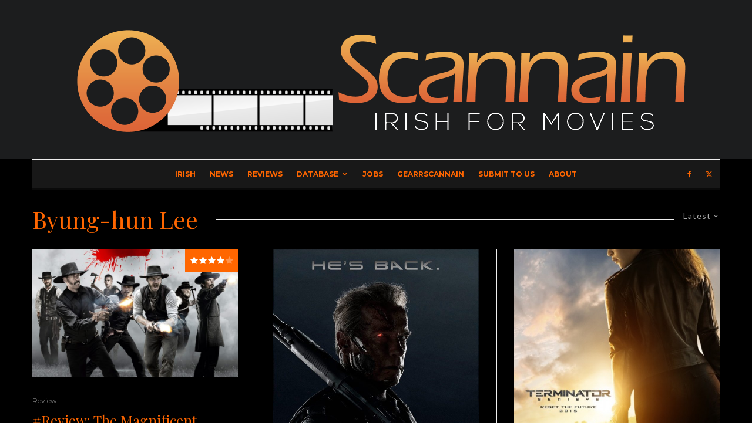

--- FILE ---
content_type: text/html; charset=UTF-8
request_url: https://www.scannain.com/tag/byung-hun-lee/
body_size: 21513
content:
<!DOCTYPE html>
<html lang="en-GB">
<head>
	<meta charset="UTF-8">
			<meta name="viewport" content="width=device-width, initial-scale=1">
		<link rel="profile" href="http://gmpg.org/xfn/11">
		<meta name="theme-color" content="#ff6600">
	<meta name='robots' content='index, follow, max-image-preview:large, max-snippet:-1, max-video-preview:-1' />

<!-- Open Graph Meta Tags generated by Blog2Social 873 - https://www.blog2social.com -->
<meta property="og:title" content="Scannain"/>
<meta property="og:description" content="Irish for Movies"/>
<meta property="og:url" content="/tag/byung-hun-lee/"/>
<meta property="og:image:alt" content="The Magnificent Seven"/>
<meta property="og:image" content="https://www.scannain.com/media/the-magnificent-7_2016-image.jpg"/>
<meta property="og:image:width" content="2048" />
<meta property="og:image:height" content="1280" />
<meta property="og:type" content="article"/>
<meta property="og:article:published_time" content="2016-09-15 16:42:22"/>
<meta property="og:article:modified_time" content="2016-09-17 20:42:03"/>
<meta property="og:article:tag" content="2016"/>
<meta property="og:article:tag" content="Antoine Fuqua"/>
<meta property="og:article:tag" content="Byung-hun Lee"/>
<meta property="og:article:tag" content="Chris Pratt"/>
<meta property="og:article:tag" content="Denzel Washington"/>
<meta property="og:article:tag" content="Ethan Hawke"/>
<meta property="og:article:tag" content="Haley Bennett"/>
<meta property="og:article:tag" content="Manuel Garcia-Rulfo"/>
<meta property="og:article:tag" content="Martin Sensmeier"/>
<meta property="og:article:tag" content="Peter Sarsgaard"/>
<meta property="og:article:tag" content="Review"/>
<meta property="og:article:tag" content="The Magnificent Seven"/>
<meta property="og:article:tag" content="Vincent D&#039;Onofrio"/>
<!-- Open Graph Meta Tags generated by Blog2Social 873 - https://www.blog2social.com -->

<!-- Twitter Card generated by Blog2Social 873 - https://www.blog2social.com -->
<meta name="twitter:card" content="summary">
<meta name="twitter:title" content="Scannain"/>
<meta name="twitter:description" content="Irish for Movies"/>
<meta name="twitter:image" content="https://www.scannain.com/media/the-magnificent-7_2016-image.jpg"/>
<meta name="twitter:image:alt" content="The Magnificent Seven"/>
<!-- Twitter Card generated by Blog2Social 873 - https://www.blog2social.com -->

	<!-- This site is optimized with the Yoast SEO plugin v26.8 - https://yoast.com/product/yoast-seo-wordpress/ -->
	<title>Byung-hun Lee Archives - Scannain</title>
	<link rel="canonical" href="https://www.scannain.com/tag/byung-hun-lee/" />
	<link rel="next" href="https://www.scannain.com/tag/byung-hun-lee/page/2/" />
	<script type="application/ld+json" class="yoast-schema-graph">{"@context":"https://schema.org","@graph":[{"@type":"CollectionPage","@id":"https://www.scannain.com/tag/byung-hun-lee/","url":"https://www.scannain.com/tag/byung-hun-lee/","name":"Byung-hun Lee Archives - Scannain","isPartOf":{"@id":"https://www.scannain.com/#website"},"primaryImageOfPage":{"@id":"https://www.scannain.com/tag/byung-hun-lee/#primaryimage"},"image":{"@id":"https://www.scannain.com/tag/byung-hun-lee/#primaryimage"},"thumbnailUrl":"https://www.scannain.com/media/the-magnificent-7_2016-image.jpg","inLanguage":"en-GB"},{"@type":"ImageObject","inLanguage":"en-GB","@id":"https://www.scannain.com/tag/byung-hun-lee/#primaryimage","url":"https://www.scannain.com/media/the-magnificent-7_2016-image.jpg","contentUrl":"https://www.scannain.com/media/the-magnificent-7_2016-image.jpg","width":2048,"height":1280,"caption":"The Magnificent Seven"},{"@type":"WebSite","@id":"https://www.scannain.com/#website","url":"https://www.scannain.com/","name":"Scannain","description":"Irish for Movies","publisher":{"@id":"https://www.scannain.com/#organization"},"potentialAction":[{"@type":"SearchAction","target":{"@type":"EntryPoint","urlTemplate":"https://www.scannain.com/?s={search_term_string}"},"query-input":{"@type":"PropertyValueSpecification","valueRequired":true,"valueName":"search_term_string"}}],"inLanguage":"en-GB"},{"@type":"Organization","@id":"https://www.scannain.com/#organization","name":"Scannain","url":"https://www.scannain.com/","logo":{"@type":"ImageObject","inLanguage":"en-GB","@id":"https://www.scannain.com/#/schema/logo/image/","url":"https://www.scannain.com/media/logo-bg.jpg","contentUrl":"https://www.scannain.com/media/logo-bg.jpg","width":300,"height":178,"caption":"Scannain"},"image":{"@id":"https://www.scannain.com/#/schema/logo/image/"},"sameAs":["http://www.facebook.com/Scannain","https://x.com/Scannain_com","https://instagram.com/scannain","https://www.youtube.com/user/Scannain"]}]}</script>
	<!-- / Yoast SEO plugin. -->


<link rel='dns-prefetch' href='//fonts.googleapis.com' />
<link rel="alternate" type="application/rss+xml" title="Scannain &raquo; Feed" href="https://www.scannain.com/feed/" />
<link rel="alternate" type="application/rss+xml" title="Scannain &raquo; Comments Feed" href="https://www.scannain.com/comments/feed/" />
<link rel="alternate" type="application/rss+xml" title="Scannain &raquo; Byung-hun Lee Tag Feed" href="https://www.scannain.com/tag/byung-hun-lee/feed/" />
<style id='wp-img-auto-sizes-contain-inline-css' type='text/css'>
img:is([sizes=auto i],[sizes^="auto," i]){contain-intrinsic-size:3000px 1500px}
/*# sourceURL=wp-img-auto-sizes-contain-inline-css */
</style>
<style id='wp-emoji-styles-inline-css' type='text/css'>

	img.wp-smiley, img.emoji {
		display: inline !important;
		border: none !important;
		box-shadow: none !important;
		height: 1em !important;
		width: 1em !important;
		margin: 0 0.07em !important;
		vertical-align: -0.1em !important;
		background: none !important;
		padding: 0 !important;
	}
/*# sourceURL=wp-emoji-styles-inline-css */
</style>
<style id='wp-block-library-inline-css' type='text/css'>
:root{--wp-block-synced-color:#7a00df;--wp-block-synced-color--rgb:122,0,223;--wp-bound-block-color:var(--wp-block-synced-color);--wp-editor-canvas-background:#ddd;--wp-admin-theme-color:#007cba;--wp-admin-theme-color--rgb:0,124,186;--wp-admin-theme-color-darker-10:#006ba1;--wp-admin-theme-color-darker-10--rgb:0,107,160.5;--wp-admin-theme-color-darker-20:#005a87;--wp-admin-theme-color-darker-20--rgb:0,90,135;--wp-admin-border-width-focus:2px}@media (min-resolution:192dpi){:root{--wp-admin-border-width-focus:1.5px}}.wp-element-button{cursor:pointer}:root .has-very-light-gray-background-color{background-color:#eee}:root .has-very-dark-gray-background-color{background-color:#313131}:root .has-very-light-gray-color{color:#eee}:root .has-very-dark-gray-color{color:#313131}:root .has-vivid-green-cyan-to-vivid-cyan-blue-gradient-background{background:linear-gradient(135deg,#00d084,#0693e3)}:root .has-purple-crush-gradient-background{background:linear-gradient(135deg,#34e2e4,#4721fb 50%,#ab1dfe)}:root .has-hazy-dawn-gradient-background{background:linear-gradient(135deg,#faaca8,#dad0ec)}:root .has-subdued-olive-gradient-background{background:linear-gradient(135deg,#fafae1,#67a671)}:root .has-atomic-cream-gradient-background{background:linear-gradient(135deg,#fdd79a,#004a59)}:root .has-nightshade-gradient-background{background:linear-gradient(135deg,#330968,#31cdcf)}:root .has-midnight-gradient-background{background:linear-gradient(135deg,#020381,#2874fc)}:root{--wp--preset--font-size--normal:16px;--wp--preset--font-size--huge:42px}.has-regular-font-size{font-size:1em}.has-larger-font-size{font-size:2.625em}.has-normal-font-size{font-size:var(--wp--preset--font-size--normal)}.has-huge-font-size{font-size:var(--wp--preset--font-size--huge)}.has-text-align-center{text-align:center}.has-text-align-left{text-align:left}.has-text-align-right{text-align:right}.has-fit-text{white-space:nowrap!important}#end-resizable-editor-section{display:none}.aligncenter{clear:both}.items-justified-left{justify-content:flex-start}.items-justified-center{justify-content:center}.items-justified-right{justify-content:flex-end}.items-justified-space-between{justify-content:space-between}.screen-reader-text{border:0;clip-path:inset(50%);height:1px;margin:-1px;overflow:hidden;padding:0;position:absolute;width:1px;word-wrap:normal!important}.screen-reader-text:focus{background-color:#ddd;clip-path:none;color:#444;display:block;font-size:1em;height:auto;left:5px;line-height:normal;padding:15px 23px 14px;text-decoration:none;top:5px;width:auto;z-index:100000}html :where(.has-border-color){border-style:solid}html :where([style*=border-top-color]){border-top-style:solid}html :where([style*=border-right-color]){border-right-style:solid}html :where([style*=border-bottom-color]){border-bottom-style:solid}html :where([style*=border-left-color]){border-left-style:solid}html :where([style*=border-width]){border-style:solid}html :where([style*=border-top-width]){border-top-style:solid}html :where([style*=border-right-width]){border-right-style:solid}html :where([style*=border-bottom-width]){border-bottom-style:solid}html :where([style*=border-left-width]){border-left-style:solid}html :where(img[class*=wp-image-]){height:auto;max-width:100%}:where(figure){margin:0 0 1em}html :where(.is-position-sticky){--wp-admin--admin-bar--position-offset:var(--wp-admin--admin-bar--height,0px)}@media screen and (max-width:600px){html :where(.is-position-sticky){--wp-admin--admin-bar--position-offset:0px}}

/*# sourceURL=wp-block-library-inline-css */
</style><style id='global-styles-inline-css' type='text/css'>
:root{--wp--preset--aspect-ratio--square: 1;--wp--preset--aspect-ratio--4-3: 4/3;--wp--preset--aspect-ratio--3-4: 3/4;--wp--preset--aspect-ratio--3-2: 3/2;--wp--preset--aspect-ratio--2-3: 2/3;--wp--preset--aspect-ratio--16-9: 16/9;--wp--preset--aspect-ratio--9-16: 9/16;--wp--preset--color--black: #000000;--wp--preset--color--cyan-bluish-gray: #abb8c3;--wp--preset--color--white: #ffffff;--wp--preset--color--pale-pink: #f78da7;--wp--preset--color--vivid-red: #cf2e2e;--wp--preset--color--luminous-vivid-orange: #ff6900;--wp--preset--color--luminous-vivid-amber: #fcb900;--wp--preset--color--light-green-cyan: #7bdcb5;--wp--preset--color--vivid-green-cyan: #00d084;--wp--preset--color--pale-cyan-blue: #8ed1fc;--wp--preset--color--vivid-cyan-blue: #0693e3;--wp--preset--color--vivid-purple: #9b51e0;--wp--preset--gradient--vivid-cyan-blue-to-vivid-purple: linear-gradient(135deg,rgb(6,147,227) 0%,rgb(155,81,224) 100%);--wp--preset--gradient--light-green-cyan-to-vivid-green-cyan: linear-gradient(135deg,rgb(122,220,180) 0%,rgb(0,208,130) 100%);--wp--preset--gradient--luminous-vivid-amber-to-luminous-vivid-orange: linear-gradient(135deg,rgb(252,185,0) 0%,rgb(255,105,0) 100%);--wp--preset--gradient--luminous-vivid-orange-to-vivid-red: linear-gradient(135deg,rgb(255,105,0) 0%,rgb(207,46,46) 100%);--wp--preset--gradient--very-light-gray-to-cyan-bluish-gray: linear-gradient(135deg,rgb(238,238,238) 0%,rgb(169,184,195) 100%);--wp--preset--gradient--cool-to-warm-spectrum: linear-gradient(135deg,rgb(74,234,220) 0%,rgb(151,120,209) 20%,rgb(207,42,186) 40%,rgb(238,44,130) 60%,rgb(251,105,98) 80%,rgb(254,248,76) 100%);--wp--preset--gradient--blush-light-purple: linear-gradient(135deg,rgb(255,206,236) 0%,rgb(152,150,240) 100%);--wp--preset--gradient--blush-bordeaux: linear-gradient(135deg,rgb(254,205,165) 0%,rgb(254,45,45) 50%,rgb(107,0,62) 100%);--wp--preset--gradient--luminous-dusk: linear-gradient(135deg,rgb(255,203,112) 0%,rgb(199,81,192) 50%,rgb(65,88,208) 100%);--wp--preset--gradient--pale-ocean: linear-gradient(135deg,rgb(255,245,203) 0%,rgb(182,227,212) 50%,rgb(51,167,181) 100%);--wp--preset--gradient--electric-grass: linear-gradient(135deg,rgb(202,248,128) 0%,rgb(113,206,126) 100%);--wp--preset--gradient--midnight: linear-gradient(135deg,rgb(2,3,129) 0%,rgb(40,116,252) 100%);--wp--preset--font-size--small: 13px;--wp--preset--font-size--medium: 20px;--wp--preset--font-size--large: 36px;--wp--preset--font-size--x-large: 42px;--wp--preset--spacing--20: 0.44rem;--wp--preset--spacing--30: 0.67rem;--wp--preset--spacing--40: 1rem;--wp--preset--spacing--50: 1.5rem;--wp--preset--spacing--60: 2.25rem;--wp--preset--spacing--70: 3.38rem;--wp--preset--spacing--80: 5.06rem;--wp--preset--shadow--natural: 6px 6px 9px rgba(0, 0, 0, 0.2);--wp--preset--shadow--deep: 12px 12px 50px rgba(0, 0, 0, 0.4);--wp--preset--shadow--sharp: 6px 6px 0px rgba(0, 0, 0, 0.2);--wp--preset--shadow--outlined: 6px 6px 0px -3px rgb(255, 255, 255), 6px 6px rgb(0, 0, 0);--wp--preset--shadow--crisp: 6px 6px 0px rgb(0, 0, 0);}:where(.is-layout-flex){gap: 0.5em;}:where(.is-layout-grid){gap: 0.5em;}body .is-layout-flex{display: flex;}.is-layout-flex{flex-wrap: wrap;align-items: center;}.is-layout-flex > :is(*, div){margin: 0;}body .is-layout-grid{display: grid;}.is-layout-grid > :is(*, div){margin: 0;}:where(.wp-block-columns.is-layout-flex){gap: 2em;}:where(.wp-block-columns.is-layout-grid){gap: 2em;}:where(.wp-block-post-template.is-layout-flex){gap: 1.25em;}:where(.wp-block-post-template.is-layout-grid){gap: 1.25em;}.has-black-color{color: var(--wp--preset--color--black) !important;}.has-cyan-bluish-gray-color{color: var(--wp--preset--color--cyan-bluish-gray) !important;}.has-white-color{color: var(--wp--preset--color--white) !important;}.has-pale-pink-color{color: var(--wp--preset--color--pale-pink) !important;}.has-vivid-red-color{color: var(--wp--preset--color--vivid-red) !important;}.has-luminous-vivid-orange-color{color: var(--wp--preset--color--luminous-vivid-orange) !important;}.has-luminous-vivid-amber-color{color: var(--wp--preset--color--luminous-vivid-amber) !important;}.has-light-green-cyan-color{color: var(--wp--preset--color--light-green-cyan) !important;}.has-vivid-green-cyan-color{color: var(--wp--preset--color--vivid-green-cyan) !important;}.has-pale-cyan-blue-color{color: var(--wp--preset--color--pale-cyan-blue) !important;}.has-vivid-cyan-blue-color{color: var(--wp--preset--color--vivid-cyan-blue) !important;}.has-vivid-purple-color{color: var(--wp--preset--color--vivid-purple) !important;}.has-black-background-color{background-color: var(--wp--preset--color--black) !important;}.has-cyan-bluish-gray-background-color{background-color: var(--wp--preset--color--cyan-bluish-gray) !important;}.has-white-background-color{background-color: var(--wp--preset--color--white) !important;}.has-pale-pink-background-color{background-color: var(--wp--preset--color--pale-pink) !important;}.has-vivid-red-background-color{background-color: var(--wp--preset--color--vivid-red) !important;}.has-luminous-vivid-orange-background-color{background-color: var(--wp--preset--color--luminous-vivid-orange) !important;}.has-luminous-vivid-amber-background-color{background-color: var(--wp--preset--color--luminous-vivid-amber) !important;}.has-light-green-cyan-background-color{background-color: var(--wp--preset--color--light-green-cyan) !important;}.has-vivid-green-cyan-background-color{background-color: var(--wp--preset--color--vivid-green-cyan) !important;}.has-pale-cyan-blue-background-color{background-color: var(--wp--preset--color--pale-cyan-blue) !important;}.has-vivid-cyan-blue-background-color{background-color: var(--wp--preset--color--vivid-cyan-blue) !important;}.has-vivid-purple-background-color{background-color: var(--wp--preset--color--vivid-purple) !important;}.has-black-border-color{border-color: var(--wp--preset--color--black) !important;}.has-cyan-bluish-gray-border-color{border-color: var(--wp--preset--color--cyan-bluish-gray) !important;}.has-white-border-color{border-color: var(--wp--preset--color--white) !important;}.has-pale-pink-border-color{border-color: var(--wp--preset--color--pale-pink) !important;}.has-vivid-red-border-color{border-color: var(--wp--preset--color--vivid-red) !important;}.has-luminous-vivid-orange-border-color{border-color: var(--wp--preset--color--luminous-vivid-orange) !important;}.has-luminous-vivid-amber-border-color{border-color: var(--wp--preset--color--luminous-vivid-amber) !important;}.has-light-green-cyan-border-color{border-color: var(--wp--preset--color--light-green-cyan) !important;}.has-vivid-green-cyan-border-color{border-color: var(--wp--preset--color--vivid-green-cyan) !important;}.has-pale-cyan-blue-border-color{border-color: var(--wp--preset--color--pale-cyan-blue) !important;}.has-vivid-cyan-blue-border-color{border-color: var(--wp--preset--color--vivid-cyan-blue) !important;}.has-vivid-purple-border-color{border-color: var(--wp--preset--color--vivid-purple) !important;}.has-vivid-cyan-blue-to-vivid-purple-gradient-background{background: var(--wp--preset--gradient--vivid-cyan-blue-to-vivid-purple) !important;}.has-light-green-cyan-to-vivid-green-cyan-gradient-background{background: var(--wp--preset--gradient--light-green-cyan-to-vivid-green-cyan) !important;}.has-luminous-vivid-amber-to-luminous-vivid-orange-gradient-background{background: var(--wp--preset--gradient--luminous-vivid-amber-to-luminous-vivid-orange) !important;}.has-luminous-vivid-orange-to-vivid-red-gradient-background{background: var(--wp--preset--gradient--luminous-vivid-orange-to-vivid-red) !important;}.has-very-light-gray-to-cyan-bluish-gray-gradient-background{background: var(--wp--preset--gradient--very-light-gray-to-cyan-bluish-gray) !important;}.has-cool-to-warm-spectrum-gradient-background{background: var(--wp--preset--gradient--cool-to-warm-spectrum) !important;}.has-blush-light-purple-gradient-background{background: var(--wp--preset--gradient--blush-light-purple) !important;}.has-blush-bordeaux-gradient-background{background: var(--wp--preset--gradient--blush-bordeaux) !important;}.has-luminous-dusk-gradient-background{background: var(--wp--preset--gradient--luminous-dusk) !important;}.has-pale-ocean-gradient-background{background: var(--wp--preset--gradient--pale-ocean) !important;}.has-electric-grass-gradient-background{background: var(--wp--preset--gradient--electric-grass) !important;}.has-midnight-gradient-background{background: var(--wp--preset--gradient--midnight) !important;}.has-small-font-size{font-size: var(--wp--preset--font-size--small) !important;}.has-medium-font-size{font-size: var(--wp--preset--font-size--medium) !important;}.has-large-font-size{font-size: var(--wp--preset--font-size--large) !important;}.has-x-large-font-size{font-size: var(--wp--preset--font-size--x-large) !important;}
/*# sourceURL=global-styles-inline-css */
</style>

<style id='classic-theme-styles-inline-css' type='text/css'>
/*! This file is auto-generated */
.wp-block-button__link{color:#fff;background-color:#32373c;border-radius:9999px;box-shadow:none;text-decoration:none;padding:calc(.667em + 2px) calc(1.333em + 2px);font-size:1.125em}.wp-block-file__button{background:#32373c;color:#fff;text-decoration:none}
/*# sourceURL=/wp-includes/css/classic-themes.min.css */
</style>
<link rel='stylesheet' id='lets-review-api-css' href='https://www.scannain.com/wp-content/plugins/lets-review/assets/css/style-api.min.css?ver=3.4.3' type='text/css' media='all' />
<link rel='stylesheet' id='font-awesome-css' href='https://www.scannain.com/wp-content/plugins/lets-review/assets/fonts/fontawesome/css/fontawesome.min.css?ver=3.4.3' type='text/css' media='all' />
<link rel='stylesheet' id='font-awesome-regular-css' href='https://www.scannain.com/wp-content/plugins/lets-review/assets/fonts/fontawesome/css/regular.min.css?ver=3.4.3' type='text/css' media='all' />
<link rel='stylesheet' id='font-awesome-solid-css' href='https://www.scannain.com/wp-content/plugins/lets-review/assets/fonts/fontawesome/css/solid.min.css?ver=3.4.3' type='text/css' media='all' />
<link rel='stylesheet' id='lets-live-blog-css' href='https://www.scannain.com/wp-content/plugins/lets-live-blog/frontend/css/style.min.css?ver=1.2.2' type='text/css' media='all' />
<link rel='stylesheet' id='lets-live-blog-icons-css' href='https://www.scannain.com/wp-content/plugins/lets-live-blog/frontend/css/fonts/style.css?ver=1.2.2' type='text/css' media='all' />
<link rel='stylesheet' id='zeen-style-css' href='https://www.scannain.com/wp-content/themes/zeen/assets/css/style.min.css?ver=1743763101' type='text/css' media='all' />
<style id='zeen-style-inline-css' type='text/css'>
.content-bg, .block-skin-5:not(.skin-inner), .block-skin-5.skin-inner > .tipi-row-inner-style, .article-layout-skin-1.title-cut-bl .hero-wrap .meta:before, .article-layout-skin-1.title-cut-bc .hero-wrap .meta:before, .article-layout-skin-1.title-cut-bl .hero-wrap .share-it:before, .article-layout-skin-1.title-cut-bc .hero-wrap .share-it:before, .standard-archive .page-header, .skin-dark .flickity-viewport, .zeen__var__options label { background: #000000;}a.zeen-pin-it{position: absolute}.background.mask {background-color: transparent}.side-author__wrap .mask a {display:inline-block;height:70px}.timed-pup,.modal-wrap {position:fixed;visibility:hidden}.to-top__fixed .to-top a{background-color:#000000; color: #fff}.article-layout-skin-1 .splitter--fade:before { background: linear-gradient(0, rgba(0,0,0,1) 0%, rgba(0,0,0,0) 100%); }.block-wrap-native .splitter--fade:before, .block-wrap-native .splitter--fade:after { background: linear-gradient(0, rgba(0,0,0,1) 0%, rgba(0,0,0,0) 80%); }.splitter .shape--fill { fill: #000000 }#block-wrap-7401 .tipi-row-inner-style{ ;}.site-inner { background-color: #000000; }.splitter svg g { fill: #000000; }.inline-post .block article .title { font-size: 20px;}.fontfam-1 { font-family: 'Playfair Display',serif!important;}input,input[type="number"],.body-f1, .quotes-f1 blockquote, .quotes-f1 q, .by-f1 .byline, .sub-f1 .subtitle, .wh-f1 .widget-title, .headings-f1 h1, .headings-f1 h2, .headings-f1 h3, .headings-f1 h4, .headings-f1 h5, .headings-f1 h6, .font-1, div.jvectormap-tip {font-family:'Playfair Display',serif;font-weight: 400;font-style: normal;}.fontfam-2 { font-family:'Lato',sans-serif!important; }input[type=submit], button, .tipi-button,.button,.wpcf7-submit,.button__back__home,.body-f2, .quotes-f2 blockquote, .quotes-f2 q, .by-f2 .byline, .sub-f2 .subtitle, .wh-f2 .widget-title, .headings-f2 h1, .headings-f2 h2, .headings-f2 h3, .headings-f2 h4, .headings-f2 h5, .headings-f2 h6, .font-2 {font-family:'Lato',sans-serif;font-weight: 400;font-style: normal;}.fontfam-3 { font-family:'Montserrat',sans-serif!important;}.body-f3, .quotes-f3 blockquote, .quotes-f3 q, .by-f3 .byline, .sub-f3 .subtitle, .wh-f3 .widget-title, .headings-f3 h1, .headings-f3 h2, .headings-f3 h3, .headings-f3 h4, .headings-f3 h5, .headings-f3 h6, .font-3 {font-family:'Montserrat',sans-serif;font-style: normal;font-weight: 400;}.tipi-row, .tipi-builder-on .contents-wrap > p { max-width: 1230px ; }.slider-columns--3 article { width: 360px }.slider-columns--2 article { width: 555px }.slider-columns--4 article { width: 262.5px }.single .site-content .tipi-row { max-width: 1230px ; }.single-product .site-content .tipi-row { max-width: 1230px ; }.date--secondary { color: #dd9933; }.date--main { color: #f8d92f; }.global-accent-border { border-color: #ff6600; }.trending-accent-border { border-color: #ff6600; }.trending-accent-bg { border-color: #ff6600; }.wpcf7-submit, .tipi-button.block-loader { background: #18181e; }.wpcf7-submit:hover, .tipi-button.block-loader:hover { background: #111; }.tipi-button.block-loader { color: #fff!important; }.wpcf7-submit { background: #18181e; }.wpcf7-submit:hover { background: #111; }.global-accent-bg, .icon-base-2:hover .icon-bg, #progress { background-color: #ff6600; }.global-accent-text, .mm-submenu-2 .mm-51 .menu-wrap > .sub-menu > li > a { color: #ff6600; }body { color:#898989;}.excerpt { color:#ffffff;}.mode--alt--b .excerpt, .block-skin-2 .excerpt, .block-skin-2 .preview-classic .custom-button__fill-2 { color:#ffffff!important;}.read-more-wrap { color:#c9c9c9;}.logo-fallback a { color:#000!important;}.site-mob-header .logo-fallback a { color:#000!important;}blockquote:not(.comment-excerpt) { color:#ffffff;}.mode--alt--b blockquote:not(.comment-excerpt), .mode--alt--b .block-skin-0.block-wrap-quote .block-wrap-quote blockquote:not(.comment-excerpt), .mode--alt--b .block-skin-0.block-wrap-quote .block-wrap-quote blockquote:not(.comment-excerpt) span { color:#fff!important;}.byline, .byline a { color:#c9c9c9;}.mode--alt--b .block-wrap-classic .byline, .mode--alt--b .block-wrap-classic .byline a, .mode--alt--b .block-wrap-thumbnail .byline, .mode--alt--b .block-wrap-thumbnail .byline a, .block-skin-2 .byline a, .block-skin-2 .byline { color:#9b9b9b;}.preview-classic .meta .title, .preview-thumbnail .meta .title,.preview-56 .meta .title{ color:#ff6600;}h1, h2, h3, h4, h5, h6, .block-title { color:#ff6600;}.sidebar-widget  .widget-title { color:#ff6600!important;}.link-color-wrap a, .woocommerce-Tabs-panel--description a { color: #ff6600; }.mode--alt--b .link-color-wrap a, .mode--alt--b .woocommerce-Tabs-panel--description a { color: #ff6600; }.copyright, .site-footer .bg-area-inner .copyright a { color: #c9c9c9; }.link-color-wrap a:hover { color: #ce692f; }.mode--alt--b .link-color-wrap a:hover { color: #dd9933; }body{line-height:1.66}input[type=submit], button, .tipi-button,.button,.wpcf7-submit,.button__back__home{letter-spacing:0.03em}.sub-menu a:not(.tipi-button){letter-spacing:0.1em}.widget-title{letter-spacing:0.15em}html, body{font-size:15px}.byline{font-size:12px}input[type=submit], button, .tipi-button,.button,.wpcf7-submit,.button__back__home{font-size:11px}.excerpt{font-size:15px}.logo-fallback, .secondary-wrap .logo-fallback a{font-size:22px}.logo span{font-size:12px}.breadcrumbs{font-size:10px}.hero-meta.tipi-s-typo .title{font-size:20px}.hero-meta.tipi-s-typo .subtitle{font-size:15px}.hero-meta.tipi-m-typo .title{font-size:20px}.hero-meta.tipi-m-typo .subtitle{font-size:15px}.hero-meta.tipi-xl-typo .title{font-size:20px}.hero-meta.tipi-xl-typo .subtitle{font-size:15px}.block-html-content h1, .single-content .entry-content h1{font-size:20px}.block-html-content h2, .single-content .entry-content h2{font-size:20px}.block-html-content h3, .single-content .entry-content h3{font-size:20px}.block-html-content h4, .single-content .entry-content h4{font-size:20px}.block-html-content h5, .single-content .entry-content h5{font-size:18px}.footer-block-links{font-size:8px}blockquote, q{font-size:20px}.site-footer .copyright{font-size:12px}.footer-navigation{font-size:12px}.site-footer .menu-icons{font-size:12px}.block-title, .page-title{font-size:24px}.block-subtitle{font-size:18px}.block-col-self .preview-2 .title{font-size:22px}.block-wrap-classic .tipi-m-typo .title-wrap .title{font-size:22px}.tipi-s-typo .title, .ppl-s-3 .tipi-s-typo .title, .zeen-col--wide .ppl-s-3 .tipi-s-typo .title, .preview-1 .title, .preview-21:not(.tipi-xs-typo) .title{font-size:22px}.tipi-xs-typo .title, .tipi-basket-wrap .basket-item .title{font-size:15px}.meta .read-more-wrap{font-size:11px}.widget-title{font-size:12px}.split-1:not(.preview-thumbnail) .mask{-webkit-flex: 0 0 calc( 34% - 15px);
					-ms-flex: 0 0 calc( 34% - 15px);
					flex: 0 0 calc( 34% - 15px);
					width: calc( 34% - 15px);}.preview-thumbnail .mask{-webkit-flex: 0 0 65px;
					-ms-flex: 0 0 65px;
					flex: 0 0 65px;
					width: 65px;}.footer-lower-area{padding-top:40px}.footer-lower-area{padding-bottom:40px}.footer-upper-area{padding-bottom:40px}.footer-upper-area{padding-top:40px}.footer-widget-wrap{padding-bottom:40px}.footer-widget-wrap{padding-top:40px}.tipi-button-cta-header{font-size:12px}.tipi-button.block-loader, .wpcf7-submit, .mc4wp-form-fields button { font-weight: 700;}.main-navigation .horizontal-menu, .main-navigation .menu-item, .main-navigation .menu-icon .menu-icon--text,  .main-navigation .tipi-i-search span { font-weight: 700;}.secondary-wrap .menu-secondary li, .secondary-wrap .menu-item, .secondary-wrap .menu-icon .menu-icon--text {font-weight: 700;}.footer-lower-area, .footer-lower-area .menu-item, .footer-lower-area .menu-icon span {font-weight: 700;}.widget-title {font-weight: 700!important;}input[type=submit], button, .tipi-button,.button,.wpcf7-submit,.button__back__home{ text-transform: uppercase; }.entry-title{ text-transform: none; }.logo-fallback{ text-transform: none; }.block-wrap-slider .title-wrap .title{ text-transform: none; }.block-wrap-grid .title-wrap .title, .tile-design-4 .meta .title-wrap .title{ text-transform: none; }.block-wrap-classic .title-wrap .title{ text-transform: none; }.block-title{ text-transform: none; }.meta .excerpt .read-more{ text-transform: uppercase; }.preview-grid .read-more{ text-transform: uppercase; }.block-subtitle{ text-transform: none; }.byline{ text-transform: none; }.widget-title{ text-transform: none; }.main-navigation .menu-item, .main-navigation .menu-icon .menu-icon--text{ text-transform: uppercase; }.secondary-navigation, .secondary-wrap .menu-icon .menu-icon--text{ text-transform: uppercase; }.footer-lower-area .menu-item, .footer-lower-area .menu-icon span{ text-transform: uppercase; }.sub-menu a:not(.tipi-button){ text-transform: none; }.site-mob-header .menu-item, .site-mob-header .menu-icon span{ text-transform: uppercase; }.single-content .entry-content h1, .single-content .entry-content h2, .single-content .entry-content h3, .single-content .entry-content h4, .single-content .entry-content h5, .single-content .entry-content h6, .meta__full h1, .meta__full h2, .meta__full h3, .meta__full h4, .meta__full h5, .bbp__thread__title{ text-transform: none; }.mm-submenu-2 .mm-11 .menu-wrap > *, .mm-submenu-2 .mm-31 .menu-wrap > *, .mm-submenu-2 .mm-21 .menu-wrap > *, .mm-submenu-2 .mm-51 .menu-wrap > *  { border-top: 3px solid transparent; }.separation-border { margin-bottom: 30px; }.load-more-wrap-1 { padding-top: 30px; }.block-wrap-classic .inf-spacer + .block:not(.block-62) { margin-top: 30px; }.block-title-wrap-style .block-title:after, .block-title-wrap-style .block-title:before { border-top: 1px #eee solid;}.separation-border-v { background: #eee;}.separation-border-v { height: calc( 100% -  30px - 1px); }@media only screen and (max-width: 480px) {.separation-border { margin-bottom: 30px;}}.sidebar-wrap .sidebar { padding-right: 30px; padding-left: 30px; padding-top:0px; padding-bottom:0px; }.sidebar-left .sidebar-wrap .sidebar { padding-right: 30px; padding-left: 30px; }@media only screen and (min-width: 481px) {}@media only screen and (max-width: 859px) {.mobile__design--side .mask {
		width: calc( 34% - 15px);
	}}@media only screen and (min-width: 860px) {input[type=submit], button, .tipi-button,.button,.wpcf7-submit,.button__back__home{letter-spacing:0.09em}.hero-meta.tipi-s-typo .title{font-size:30px}.hero-meta.tipi-s-typo .subtitle{font-size:18px}.hero-meta.tipi-m-typo .title{font-size:30px}.hero-meta.tipi-m-typo .subtitle{font-size:18px}.hero-meta.tipi-xl-typo .title{font-size:30px}.hero-meta.tipi-xl-typo .subtitle{font-size:18px}.block-html-content h1, .single-content .entry-content h1{font-size:30px}.block-html-content h2, .single-content .entry-content h2{font-size:30px}.block-html-content h3, .single-content .entry-content h3{font-size:24px}.block-html-content h4, .single-content .entry-content h4{font-size:24px}blockquote, q{font-size:25px}.main-navigation, .main-navigation .menu-icon--text{font-size:12px}.sub-menu a:not(.tipi-button){font-size:12px}.main-navigation .menu-icon, .main-navigation .trending-icon-solo{font-size:12px}.secondary-wrap-v .standard-drop>a,.secondary-wrap, .secondary-wrap a, .secondary-wrap .menu-icon--text{font-size:11px}.secondary-wrap .menu-icon, .secondary-wrap .menu-icon a, .secondary-wrap .trending-icon-solo{font-size:13px}.layout-side-info .details{width:130px;float:left}.title-contrast .hero-wrap { height: calc( 100vh - 160px ); }.block-col-self .block-71 .tipi-s-typo .title { font-size: 18px; }.zeen-col--narrow .block-wrap-classic .tipi-m-typo .title-wrap .title { font-size: 18px; }.mode--alt--b .footer-widget-area:not(.footer-widget-area-1) + .footer-lower-area { border-top:1px #333333 solid ; }.footer-widget-wrap { border-right:1px #333333 solid ; }.footer-widget-wrap .widget_search form, .footer-widget-wrap select { border-color:#333333; }.footer-widget-wrap .zeen-widget { border-bottom:1px #333333 solid ; }.footer-widget-wrap .zeen-widget .preview-thumbnail { border-bottom-color: #333333;}.secondary-wrap .menu-padding, .secondary-wrap .ul-padding > li > a {
			padding-top: 10px;
			padding-bottom: 10px;
		}}@media only screen and (min-width: 1240px) {.hero-l .single-content {padding-top: 45px}.align-fs .contents-wrap .video-wrap, .align-fs-center .aligncenter.size-full, .align-fs-center .wp-caption.aligncenter .size-full, .align-fs-center .tiled-gallery, .align-fs .alignwide { width: 1170px; }.align-fs .contents-wrap .video-wrap { height: 658px; }.has-bg .align-fs .contents-wrap .video-wrap, .has-bg .align-fs .alignwide, .has-bg .align-fs-center .aligncenter.size-full, .has-bg .align-fs-center .wp-caption.aligncenter .size-full, .has-bg .align-fs-center .tiled-gallery { width: 1230px; }.has-bg .align-fs .contents-wrap .video-wrap { height: 691px; }.logo-fallback, .secondary-wrap .logo-fallback a{font-size:30px}.hero-meta.tipi-s-typo .title{font-size:36px}.hero-meta.tipi-m-typo .title{font-size:44px}.hero-meta.tipi-xl-typo .title{font-size:50px}.block-html-content h1, .single-content .entry-content h1{font-size:44px}.block-html-content h2, .single-content .entry-content h2{font-size:40px}.block-html-content h3, .single-content .entry-content h3{font-size:30px}.block-html-content h4, .single-content .entry-content h4{font-size:20px}.block-title, .page-title{font-size:40px}.block-subtitle{font-size:20px}.block-col-self .preview-2 .title{font-size:36px}.block-wrap-classic .tipi-m-typo .title-wrap .title{font-size:30px}.tipi-s-typo .title, .ppl-s-3 .tipi-s-typo .title, .zeen-col--wide .ppl-s-3 .tipi-s-typo .title, .preview-1 .title, .preview-21:not(.tipi-xs-typo) .title{font-size:24px}.split-1:not(.preview-thumbnail) .mask{-webkit-flex: 0 0 calc( 50% - 15px);
					-ms-flex: 0 0 calc( 50% - 15px);
					flex: 0 0 calc( 50% - 15px);
					width: calc( 50% - 15px);}.footer-lower-area{padding-top:90px}.footer-lower-area{padding-bottom:90px}.footer-upper-area{padding-bottom:50px}.footer-upper-area{padding-top:50px}.footer-widget-wrap{padding-bottom:50px}.footer-widget-wrap{padding-top:50px}}.main-menu-bar-color-1 .current-menu-item > a, .main-menu-bar-color-1 .menu-main-menu > .dropper.active:not(.current-menu-item) > a { background-color: #111;}.site-header a { color: #ff6600; }.site-skin-3.content-subscribe, .site-skin-3.content-subscribe .subtitle, .site-skin-3.content-subscribe input, .site-skin-3.content-subscribe h2 { color: #fff; } .site-skin-3.content-subscribe input[type="email"] { border-color: #fff; }.footer-widget-wrap .widget_search form { border-color:#333; }.sidebar-wrap .sidebar { border:1px #ddd solid ; }.content-area .zeen-widget { border: 0 #ddd solid ; border-width: 0 0 1px 0; }.content-area .zeen-widget { padding:30px 0px 30px; }.grid-image-1 .mask-overlay { background-color: #1a1d1e ; }.with-fi.preview-grid,.with-fi.preview-grid .byline,.with-fi.preview-grid .subtitle, .with-fi.preview-grid a { color: #fff; }.preview-grid .mask-overlay { opacity: 0.2 ; }@media (pointer: fine) {.preview-grid:hover .mask-overlay { opacity: 0.6 ; }}.slider-image-1 .mask-overlay { background-color: #1a1d1e ; }.with-fi.preview-slider-overlay,.with-fi.preview-slider-overlay .byline,.with-fi.preview-slider-overlay .subtitle, .with-fi.preview-slider-overlay a { color: #fff; }.preview-slider-overlay .mask-overlay { opacity: 0.2 ; }@media (pointer: fine) {.preview-slider-overlay:hover .mask-overlay { opacity: 0.6 ; }}.site-footer .footer-widget-bg-area, .site-footer .footer-widget-bg-area .woo-product-rating span, .site-footer .footer-widget-bg-area .stack-design-3 .meta { background-color: #272727; }.site-footer .footer-widget-bg-area .background { background-image: none; opacity: 1; }.site-footer .footer-widget-bg-area .block-skin-0 .tipi-arrow { color:#dddede; border-color:#dddede; }.site-footer .footer-widget-bg-area .block-skin-0 .tipi-arrow i:after{ background:#dddede; }.site-footer .footer-widget-bg-area,.site-footer .footer-widget-bg-area .byline,.site-footer .footer-widget-bg-area a,.site-footer .footer-widget-bg-area .widget_search form *,.site-footer .footer-widget-bg-area h3,.site-footer .footer-widget-bg-area .widget-title { color:#dddede; }.site-footer .footer-widget-bg-area .tipi-spin.tipi-row-inner-style:before { border-color:#dddede; }.main-navigation, .main-navigation .menu-icon--text { color: #ff6600; }.main-navigation .horizontal-menu>li>a { padding-left: 12px; padding-right: 12px; }.main-navigation-border { border-bottom:3px #0a0a0a solid ; }.main-navigation-border .drop-search { border-top:3px #0a0a0a solid ; }#progress {bottom: 0;height: 3px; }.sticky-menu-2:not(.active) #progress  { bottom: -3px;  }.main-navigation-border { border-top: 1px #eee solid ; }.main-navigation .horizontal-menu .drop, .main-navigation .horizontal-menu > li > a, .date--main {
			padding-top: 15px;
			padding-bottom: 15px;
		}.site-mob-header .menu-icon { font-size: 13px; }.secondary-wrap-v .standard-drop>a,.secondary-wrap, .secondary-wrap a, .secondary-wrap .menu-icon--text { color: #fff; }.secondary-wrap .menu-secondary > li > a, .secondary-icons li > a { padding-left: 7px; padding-right: 7px; }.mc4wp-form-fields input[type=submit], .mc4wp-form-fields button, #subscribe-submit input[type=submit], .subscribe-wrap input[type=submit] {color: #fff;background-color: #121212;}.site-mob-header:not(.site-mob-header-11) .header-padding .logo-main-wrap, .site-mob-header:not(.site-mob-header-11) .header-padding .icons-wrap a, .site-mob-header-11 .header-padding {
		padding-top: 20px;
		padding-bottom: 20px;
	}.site-header .header-padding {
		padding-top:30px;
		padding-bottom:30px;
	}@media only screen and (min-width: 860px){.tipi-m-0 {display: none}}
/*# sourceURL=zeen-style-inline-css */
</style>
<link rel='stylesheet' id='zeen-child-style-css' href='https://www.scannain.com/wp-content/themes/zeen-child/style.css?ver=4.5.6' type='text/css' media='all' />
<link rel='stylesheet' id='zeen-fonts-css' href='https://fonts.googleapis.com/css?family=Playfair+Display%3A400%2Citalic%7CLato%3A400%2C700%7CMontserrat%3A400%2C700&#038;subset=latin&#038;display=swap' type='text/css' media='all' />
<link rel='stylesheet' id='photoswipe-css' href='https://www.scannain.com/wp-content/themes/zeen/assets/css/photoswipe.min.css?ver=4.1.3' type='text/css' media='all' />
<link rel='stylesheet' id='login-with-ajax-css' href='https://www.scannain.com/wp-content/plugins/login-with-ajax/templates/login-with-ajax.min.css?ver=4.5.1' type='text/css' media='all' />
<script type="text/javascript" src="https://www.scannain.com/wp-includes/js/jquery/jquery.min.js?ver=3.7.1" id="jquery-core-js"></script>
<script type="text/javascript" src="https://www.scannain.com/wp-includes/js/jquery/jquery-migrate.min.js?ver=3.4.1" id="jquery-migrate-js"></script>
<script type="text/javascript" id="login-with-ajax-js-extra">
/* <![CDATA[ */
var LWA = {"ajaxurl":"https://www.scannain.com/wp-admin/admin-ajax.php","off":""};
//# sourceURL=login-with-ajax-js-extra
/* ]]> */
</script>
<script type="text/javascript" src="https://www.scannain.com/wp-content/plugins/login-with-ajax/templates/login-with-ajax.min.js?ver=4.5.1" id="login-with-ajax-js"></script>
<script type="text/javascript" src="https://www.scannain.com/wp-content/plugins/login-with-ajax/ajaxify/ajaxify.min.js?ver=4.5.1" id="login-with-ajax-ajaxify-js"></script>
<link rel="https://api.w.org/" href="https://www.scannain.com/wp-json/" /><link rel="alternate" title="JSON" type="application/json" href="https://www.scannain.com/wp-json/wp/v2/tags/7401" /><link rel="EditURI" type="application/rsd+xml" title="RSD" href="https://www.scannain.com/xmlrpc.php?rsd" />
<meta name="generator" content="WordPress 6.9" />
<!-- Generated by Jetpack Social -->
<meta property="og:title" content="#Review: The Magnificent Seven (2016)">
<meta property="og:url" content="https://www.scannain.com/review/magnificent-seven-review/">
<meta property="og:description" content="Antoine Fuqua&#8217;s The Magnificent Seven is slick, stylish and crackles with energy. Magnificent? No. Explosive, chaotic fun? Oh hell yes.">
<meta property="og:image" content="https://www.scannain.com/media/the-magnificent-7_2016-image.jpg">
<meta property="og:image:width" content="1200">
<meta property="og:image:height" content="750">
<meta name="twitter:image" content="https://www.scannain.com/media/the-magnificent-7_2016-image.jpg">
<meta name="twitter:card" content="summary_large_image">
<!-- / Jetpack Social -->
<link rel="preload" type="font/woff2" as="font" href="https://www.scannain.com/wp-content/themes/zeen/assets/css/tipi/tipi.woff2?9oa0lg" crossorigin="anonymous"><link rel="dns-prefetch" href="//fonts.googleapis.com"><link rel="preconnect" href="https://fonts.gstatic.com/" crossorigin="anonymous"><link rel="icon" href="https://www.scannain.com/media/cropped-logo-150x150.jpg" sizes="32x32" />
<link rel="icon" href="https://www.scannain.com/media/cropped-logo-300x300.jpg" sizes="192x192" />
<link rel="apple-touch-icon" href="https://www.scannain.com/media/cropped-logo-300x300.jpg" />
<meta name="msapplication-TileImage" content="https://www.scannain.com/media/cropped-logo-300x300.jpg" />
<style id='zeen-mm-style-inline-css' type='text/css'>
.main-menu-bar-color-2 .menu-main-menu .menu-item-53245.drop-it > a:before { border-bottom-color: #111;}.main-navigation .mm-color.menu-item-53245 .sub-menu { background: #111;}
.main-menu-bar-color-2 .menu-main-menu .menu-item-53216.drop-it > a:before { border-bottom-color: #111;}.main-navigation .mm-color.menu-item-53216 .sub-menu { background: #111;}
.main-menu-bar-color-2 .menu-main-menu .menu-item-53217.drop-it > a:before { border-bottom-color: #111;}.main-navigation .mm-color.menu-item-53217 .sub-menu { background: #111;}
.main-menu-bar-color-2 .menu-main-menu .menu-item-54384.drop-it > a:before { border-bottom-color: #111;}.main-navigation .mm-color.menu-item-54384 .sub-menu { background: #111;}
.main-menu-bar-color-2 .menu-main-menu .menu-item-57267.drop-it > a:before { border-bottom-color: #111;}.main-navigation .mm-color.menu-item-57267 .sub-menu { background: #111;}
.main-menu-bar-color-2 .menu-main-menu .menu-item-53219.drop-it > a:before { border-bottom-color: #111;}.main-navigation .mm-color.menu-item-53219 .sub-menu { background: #111;}
.main-menu-bar-color-2 .menu-main-menu .menu-item-53220.drop-it > a:before { border-bottom-color: #111;}.main-navigation .mm-color.menu-item-53220 .sub-menu { background: #111;}
.main-menu-bar-color-2 .menu-main-menu .menu-item-53221.drop-it > a:before { border-bottom-color: #111;}.main-navigation .mm-color.menu-item-53221 .sub-menu { background: #111;}
/*# sourceURL=zeen-mm-style-inline-css */
</style>
</head>
<body class="archive tag tag-byung-hun-lee tag-7401 wp-theme-zeen wp-child-theme-zeen-child headings-f1 body-f2 sub-f1 quotes-f1 by-f3 wh-f2 block-titles-big block-titles-mid-1 menu-no-color-hover grids-spacing-0 mob-fi-tall modal-skin-2 excerpt-mob-off skin-dark footer-widgets-text-white site-mob-menu-a-4 site-mob-menu-1 mm-submenu-1 main-menu-logo-1 body-header-style-2 same-bg byline-font-2">
		<div id="page" class="site">
		<div id="mob-line" class="tipi-m-0"></div><header id="mobhead" class="site-header-block site-mob-header tipi-m-0 site-mob-header-1 site-mob-menu-1 sticky-menu-mob sticky-menu-1 sticky-top site-skin-2 site-img-1"><div class="bg-area header-padding tipi-row tipi-vertical-c">
	<ul class="menu-left icons-wrap tipi-vertical-c">
				<li class="menu-icon menu-icon-style-1 menu-icon-search"><a href="#" class="tipi-i-search modal-tr tipi-tip tipi-tip-move" data-title="Search" data-type="search"></a></li>
				
	
			
				
	
		</ul>
	<div class="logo-main-wrap logo-mob-wrap">
		<div class="logo logo-mobile"><a href="https://www.scannain.com" data-pin-nopin="true"><span class="logo-img"><img src="https://www.scannain.com/media/logo-inverted1.png" alt="" srcset="https://www.scannain.com/media/logo-inverted1.png 2x" width="2122" height="422"></span></a></div>	</div>
	<ul class="menu-right icons-wrap tipi-vertical-c">
		
				
	
			
				
	
			
				
			<li class="menu-icon menu-icon-mobile-slide"><a href="#" class="mob-tr-open" data-target="slide-menu"><i class="tipi-i-menu-mob" aria-hidden="true"></i></a></li>
	
		</ul>
	<div class="background mask"></div></div>
</header><!-- .site-mob-header -->		<div class="site-inner">
			<header id="masthead" class="site-header-block site-header clearfix site-header-2 header-width-1 header-skin-2 site-img-1 mm-ani-1 mm-skin-2 main-menu-skin-2 main-menu-width-3 main-menu-bar-color-2 logo-only-when-stuck main-menu-c" data-pt-diff="0" data-pb-diff="0"><div class="bg-area">
	<div class="tipi-flex-lcr logo-main-wrap header-padding tipi-flex-eq-height logo-main-wrap-center tipi-row">
						<div class="logo-main-wrap header-padding tipi-all-c"><div class="logo logo-main"><a href="https://www.scannain.com" data-pin-nopin="true"><span class="logo-img"><img src="https://www.scannain.com/media/logo-inverted1.png" alt="" srcset="https://www.scannain.com/media/logo-inverted1.png 2x" width="2122" height="422"></span></a></div></div>							</div>
	<div class="background mask"></div></div>
</header><!-- .site-header --><div id="header-line"></div><nav id="site-navigation" class="main-navigation main-navigation-1 tipi-xs-0 clearfix logo-only-when-stuck tipi-row main-menu-skin-2 main-menu-width-1 main-menu-bar-color-2 mm-skin-2 mm-submenu-1 mm-ani-1 main-menu-c sticky-menu-dt sticky-menu sticky-menu-1 sticky-top">	<div class="main-navigation-border menu-bg-area">
		<div class="nav-grid clearfix tipi-row">
			<div class="tipi-flex sticky-part sticky-p1">
				<div class="logo-menu-wrap logo-menu-wrap-placeholder"></div>				<ul id="menu-main-menu" class="menu-main-menu horizontal-menu tipi-flex font-3">
					<li id="menu-item-53245" class="menu-item menu-item-type-taxonomy menu-item-object-category dropper drop-it mm-art mm-wrap-11 mm-wrap mm-color mm-sb-left menu-item-53245"><a href="https://www.scannain.com/category/irish/" data-ppp="3" data-tid="4804"  data-term="category">Irish</a><div class="menu mm-11 tipi-row" data-mm="11"><div class="menu-wrap menu-wrap-more-10 tipi-flex"><div id="block-wrap-53245" class="block-wrap-native block-wrap block-wrap-61 block-css-53245 block-wrap-classic columns__m--1 elements-design-1 block-skin-0 filter-wrap-2 tipi-box tipi-row ppl-m-3 ppl-s-3 clearfix" data-id="53245" data-base="0"><div class="tipi-row-inner-style clearfix"><div class="tipi-row-inner-box contents sticky--wrap"><div class="block-title-wrap module-block-title clearfix  block-title-1 with-load-more"><div class="block-title-area clearfix"><div class="block-title font-1">Irish</div></div><div class="filters tipi-flex font-2"><div class="load-more-wrap load-more-size-2 load-more-wrap-2">		<a href="#" data-id="53245" class="tipi-arrow tipi-arrow-s tipi-arrow-l block-loader block-more block-more-1 no-more" data-dir="1"><i class="tipi-i-angle-left" aria-hidden="true"></i></a>
		<a href="#" data-id="53245" class="tipi-arrow tipi-arrow-s tipi-arrow-r block-loader block-more block-more-2" data-dir="2"><i class="tipi-i-angle-right" aria-hidden="true"></i></a>
		</div></div></div><div class="block block-61 tipi-flex preview-review-bot"><article class="tipi-xs-12 elements-location-1 clearfix with-fi ani-base tipi-s-typo stack-1 stack-design-1 separation-border-style loop-0 preview-classic preview__img-shape-l preview-61 img-ani-base img-ani-1 img-color-hover-base img-color-hover-1 elements-design-1 post-72234 post type-post status-publish format-standard has-post-thumbnail hentry category-irish tag-bugonia tag-retirement-plan" style="--animation-order:0"><div class="preview-mini-wrap clearfix"><div class="mask"><a href="https://www.scannain.com/irish/irish-oscar-noms-2026/" class="mask-img" title="retirement-plan-image"><img width="370" height="247" src="https://www.scannain.com/media/retirement-plan-image-370x247.jpg" class="attachment-zeen-370-247 size-zeen-370-247 zeen-lazy-load-base zeen-lazy-load-mm wp-post-image" alt="Retirement Plan" decoding="async" fetchpriority="high" srcset="https://www.scannain.com/media/retirement-plan-image-370x247.jpg 370w, https://www.scannain.com/media/retirement-plan-image-360x240.jpg 360w, https://www.scannain.com/media/retirement-plan-image-1155x770.jpg 1155w, https://www.scannain.com/media/retirement-plan-image-770x513.jpg 770w" sizes="(max-width: 370px) 100vw, 370px" loading="lazy" /></a></div><div class="meta"><div class="title-wrap"><h3 class="title"><a href="https://www.scannain.com/irish/irish-oscar-noms-2026/">Irish animation short Retirement Plan and Element’s Bugonia lead strong Irish showing at 98th Academy Awards</a></h3></div></div></div></article><article class="tipi-xs-12 elements-location-1 clearfix with-fi ani-base tipi-s-typo stack-1 stack-design-1 separation-border-style loop-1 preview-classic preview__img-shape-l preview-61 img-ani-base img-ani-1 img-color-hover-base img-color-hover-1 elements-design-1 post-72228 post type-post status-publish format-standard has-post-thumbnail hentry category-irish tag-irish-film tag-john-carney tag-nick-jonas tag-paul-rudd tag-power-ballad tag-treasure-entertainment" style="--animation-order:1"><div class="preview-mini-wrap clearfix"><div class="mask"><a href="https://www.scannain.com/irish/power-ballad-diff-2026-closer/" class="mask-img" title="Power Ballad"><img width="370" height="247" src="https://www.scannain.com/media/DIFF2026_Power-Ballad-370x247.jpg" class="attachment-zeen-370-247 size-zeen-370-247 zeen-lazy-load-base zeen-lazy-load-mm wp-post-image" alt="Nick Jonas as Danny and Paul Rudd as Rick in Power Ballad. Photo Credit: David Cleary" decoding="async" srcset="https://www.scannain.com/media/DIFF2026_Power-Ballad-370x247.jpg 370w, https://www.scannain.com/media/DIFF2026_Power-Ballad-300x200.jpg 300w, https://www.scannain.com/media/DIFF2026_Power-Ballad-1024x682.jpg 1024w, https://www.scannain.com/media/DIFF2026_Power-Ballad-770x513.jpg 770w, https://www.scannain.com/media/DIFF2026_Power-Ballad-1536x1024.jpg 1536w, https://www.scannain.com/media/DIFF2026_Power-Ballad-2048x1365.jpg 2048w, https://www.scannain.com/media/DIFF2026_Power-Ballad-360x240.jpg 360w, https://www.scannain.com/media/DIFF2026_Power-Ballad-500x333.jpg 500w, https://www.scannain.com/media/DIFF2026_Power-Ballad-1155x770.jpg 1155w, https://www.scannain.com/media/DIFF2026_Power-Ballad-293x195.jpg 293w, https://www.scannain.com/media/DIFF2026_Power-Ballad-1400x933.jpg 1400w" sizes="(max-width: 370px) 100vw, 370px" loading="lazy" /></a></div><div class="meta"><div class="title-wrap"><h3 class="title"><a href="https://www.scannain.com/irish/power-ballad-diff-2026-closer/">John Carney’s Power Ballad to Close 2026 Dublin International Film Festival</a></h3></div></div></div></article><article class="tipi-xs-12 elements-location-1 clearfix with-fi ani-base tipi-s-typo stack-1 stack-design-1 separation-border-style loop-2 preview-classic preview__img-shape-l preview-61 img-ani-base img-ani-1 img-color-hover-base img-color-hover-1 elements-design-1 post-72224 post type-post status-publish format-standard has-post-thumbnail hentry category-irish" style="--animation-order:2"><div class="preview-mini-wrap clearfix"><div class="mask"><a href="https://www.scannain.com/irish/2026-ifta-award-nominations/" class="mask-img" title="ifta-image"><img width="370" height="208" src="https://www.scannain.com/media/ifta-image.jpg" class="attachment-zeen-370-247 size-zeen-370-247 zeen-lazy-load-base zeen-lazy-load-mm wp-post-image" alt="IFTA Awards" decoding="async" srcset="https://www.scannain.com/media/ifta-image.jpg 600w, https://www.scannain.com/media/ifta-image-300x169.jpg 300w" sizes="(max-width: 370px) 100vw, 370px" loading="lazy" /></a></div><div class="meta"><div class="title-wrap"><h3 class="title"><a href="https://www.scannain.com/irish/2026-ifta-award-nominations/">Irish Film and Television Academy announces 2026 IFTA Awards nominations</a></h3></div></div></div></article></div></div></div></div></div></div></li>
<li id="menu-item-53216" class="menu-item menu-item-type-taxonomy menu-item-object-category dropper drop-it mm-art mm-wrap-11 mm-wrap mm-color mm-sb-left menu-item-53216"><a href="https://www.scannain.com/category/movie-news/" data-ppp="3" data-tid="4153"  data-term="category">News</a><div class="menu mm-11 tipi-row" data-mm="11"><div class="menu-wrap menu-wrap-more-10 tipi-flex"><div id="block-wrap-53216" class="block-wrap-native block-wrap block-wrap-61 block-css-53216 block-wrap-classic columns__m--1 elements-design-1 block-skin-0 filter-wrap-2 tipi-box tipi-row ppl-m-3 ppl-s-3 clearfix" data-id="53216" data-base="0"><div class="tipi-row-inner-style clearfix"><div class="tipi-row-inner-box contents sticky--wrap"><div class="block-title-wrap module-block-title clearfix  block-title-1 with-load-more"><div class="block-title-area clearfix"><div class="block-title font-1">News</div></div><div class="filters tipi-flex font-2"><div class="load-more-wrap load-more-size-2 load-more-wrap-2">		<a href="#" data-id="53216" class="tipi-arrow tipi-arrow-s tipi-arrow-l block-loader block-more block-more-1 no-more" data-dir="1"><i class="tipi-i-angle-left" aria-hidden="true"></i></a>
		<a href="#" data-id="53216" class="tipi-arrow tipi-arrow-s tipi-arrow-r block-loader block-more block-more-2" data-dir="2"><i class="tipi-i-angle-right" aria-hidden="true"></i></a>
		</div></div></div><div class="block block-61 tipi-flex preview-review-bot"><article class="tipi-xs-12 elements-location-1 clearfix with-fi ani-base tipi-s-typo stack-1 stack-design-1 separation-border-style loop-0 preview-classic preview__img-shape-l preview-61 img-ani-base img-ani-1 img-color-hover-base img-color-hover-1 elements-design-1 post-72179 post type-post status-publish format-standard has-post-thumbnail hentry category-movie-news tag-dfcc tag-dublin-film-critics-circle" style="--animation-order:0"><div class="preview-mini-wrap clearfix"><div class="mask"><a href="https://www.scannain.com/movie-news/dublin-film-critics-circle-awarsd-2025/" class="mask-img" title="sinners_image"><img width="370" height="247" src="https://www.scannain.com/media/sinners_image-370x247.jpeg" class="attachment-zeen-370-247 size-zeen-370-247 zeen-lazy-load-base zeen-lazy-load-mm wp-post-image" alt="Sinners" decoding="async" srcset="https://www.scannain.com/media/sinners_image-370x247.jpeg 370w, https://www.scannain.com/media/sinners_image-360x240.jpeg 360w, https://www.scannain.com/media/sinners_image-770x516.jpeg 770w" sizes="(max-width: 370px) 100vw, 370px" loading="lazy" /></a></div><div class="meta"><div class="title-wrap"><h3 class="title"><a href="https://www.scannain.com/movie-news/dublin-film-critics-circle-awarsd-2025/">Dublin Film Critics Circle announce 2025 award winners</a></h3></div></div></div></article><article class="tipi-xs-12 elements-location-1 clearfix with-fi ani-base tipi-s-typo stack-1 stack-design-1 separation-border-style loop-1 preview-classic preview__img-shape-l preview-61 img-ani-base img-ani-1 img-color-hover-base img-color-hover-1 elements-design-1 post-72017 post type-post status-publish format-standard has-post-thumbnail hentry category-featured category-festivals category-review tag-cloud tag-featured tag-film tag-irish-review tag-japanese-film-festival tag-movie tag-review" style="--animation-order:1"><div class="preview-mini-wrap clearfix"><div class="mask"><div class="lets-review-api-wrap lr-font-h lr-cf lr-api-format-3 lr-api-has-icons font-2 zeen-review" style="background-color: #ff6600;" data-api-score="4" data-api-100="80" data-api-format="3"><div class="lets-review-api-score-box"><div class="lets-review-final-score"><i class="tipi-i-star2"></i><i class="tipi-i-star2"></i><i class="tipi-i-star2"></i><i class="tipi-i-star2"></i><i class="tipi-i-star2"></i><div class="score-overlay" style="width:20%; background-color: #ff6600;"></div></div></div></div><a href="https://www.scannain.com/review/cloud-a-fascinating-look-at-the-greed-of-humanity/" class="mask-img" title="cloud_fa377b"><img width="370" height="247" src="https://www.scannain.com/media/cloud_fa377b-370x247.jpg" class="attachment-zeen-370-247 size-zeen-370-247 zeen-lazy-load-base zeen-lazy-load-mm wp-post-image" alt="" decoding="async" srcset="https://www.scannain.com/media/cloud_fa377b-370x247.jpg 370w, https://www.scannain.com/media/cloud_fa377b-300x200.jpg 300w, https://www.scannain.com/media/cloud_fa377b-770x513.jpg 770w, https://www.scannain.com/media/cloud_fa377b-360x240.jpg 360w, https://www.scannain.com/media/cloud_fa377b-500x333.jpg 500w, https://www.scannain.com/media/cloud_fa377b-293x195.jpg 293w, https://www.scannain.com/media/cloud_fa377b.jpg 1000w" sizes="(max-width: 370px) 100vw, 370px" loading="lazy" /></a></div><div class="meta"><div class="title-wrap"><h3 class="title"><a href="https://www.scannain.com/review/cloud-a-fascinating-look-at-the-greed-of-humanity/">Cloud &#8211; A fascinating look at the greed of humanity</a></h3></div></div></div></article><article class="tipi-xs-12 elements-location-1 clearfix with-fi ani-base tipi-s-typo stack-1 stack-design-1 separation-border-style loop-2 preview-classic preview__img-shape-l preview-61 img-ani-base img-ani-1 img-color-hover-base img-color-hover-1 elements-design-1 post-72007 post type-post status-publish format-standard has-post-thumbnail hentry category-festivals category-review tag-featured tag-film tag-japanese-film-festival tag-movie tag-review tag-teki-cometh" style="--animation-order:2"><div class="preview-mini-wrap clearfix"><div class="mask"><div class="lets-review-api-wrap lr-font-h lr-cf lr-api-format-3 lr-api-has-icons font-2 zeen-review" style="background-color: #ff6600;" data-api-score="3.5" data-api-100="70" data-api-format="3"><div class="lets-review-api-score-box"><div class="lets-review-final-score"><i class="tipi-i-star2"></i><i class="tipi-i-star2"></i><i class="tipi-i-star2"></i><i class="tipi-i-star2"></i><i class="tipi-i-star2"></i><div class="score-overlay" style="width:30%; background-color: #ff6600;"></div></div></div></div><a href="https://www.scannain.com/review/teki-cometh-looking-back-on-life/" class="mask-img" title="Teki Cometh"><img width="370" height="247" src="https://www.scannain.com/media/1435570_tekicometh_981025-370x247.jpeg" class="attachment-zeen-370-247 size-zeen-370-247 zeen-lazy-load-base zeen-lazy-load-mm wp-post-image" alt="" decoding="async" srcset="https://www.scannain.com/media/1435570_tekicometh_981025-370x247.jpeg 370w, https://www.scannain.com/media/1435570_tekicometh_981025-360x240.jpeg 360w, https://www.scannain.com/media/1435570_tekicometh_981025-770x513.jpeg 770w" sizes="(max-width: 370px) 100vw, 370px" loading="lazy" /></a></div><div class="meta"><div class="title-wrap"><h3 class="title"><a href="https://www.scannain.com/review/teki-cometh-looking-back-on-life/">Teki Cometh &#8211; Looking back on life</a></h3></div></div></div></article></div></div></div></div></div></div></li>
<li id="menu-item-53217" class="menu-item menu-item-type-taxonomy menu-item-object-category dropper drop-it mm-art mm-wrap-11 mm-wrap mm-color mm-sb-left menu-item-53217"><a href="https://www.scannain.com/category/review/" data-ppp="3" data-tid="4341"  data-term="category">Reviews</a><div class="menu mm-11 tipi-row" data-mm="11"><div class="menu-wrap menu-wrap-more-10 tipi-flex"><div id="block-wrap-53217" class="block-wrap-native block-wrap block-wrap-61 block-css-53217 block-wrap-classic columns__m--1 elements-design-1 block-skin-0 filter-wrap-2 tipi-box tipi-row ppl-m-3 ppl-s-3 clearfix" data-id="53217" data-base="0"><div class="tipi-row-inner-style clearfix"><div class="tipi-row-inner-box contents sticky--wrap"><div class="block-title-wrap module-block-title clearfix  block-title-1 with-load-more"><div class="block-title-area clearfix"><div class="block-title font-1">Reviews</div></div><div class="filters tipi-flex font-2"><div class="load-more-wrap load-more-size-2 load-more-wrap-2">		<a href="#" data-id="53217" class="tipi-arrow tipi-arrow-s tipi-arrow-l block-loader block-more block-more-1 no-more" data-dir="1"><i class="tipi-i-angle-left" aria-hidden="true"></i></a>
		<a href="#" data-id="53217" class="tipi-arrow tipi-arrow-s tipi-arrow-r block-loader block-more block-more-2" data-dir="2"><i class="tipi-i-angle-right" aria-hidden="true"></i></a>
		</div></div></div><div class="block block-61 tipi-flex preview-review-bot"><article class="tipi-xs-12 elements-location-1 clearfix with-fi ani-base tipi-s-typo stack-1 stack-design-1 separation-border-style loop-0 preview-classic preview__img-shape-l preview-61 img-ani-base img-ani-1 img-color-hover-base img-color-hover-1 elements-design-1 post-72220 post type-post status-publish format-standard has-post-thumbnail hentry category-review tag-back-to-the-past tag-featured tag-film tag-irish-review tag-loius-koo tag-movie tag-raymond-lam tag-review tag-scannain" style="--animation-order:0"><div class="preview-mini-wrap clearfix"><div class="mask"><div class="lets-review-api-wrap lr-font-h lr-cf lr-api-format-3 lr-api-has-icons font-2 zeen-review" style="background-color: #ff6600;" data-api-score="3.5" data-api-100="70" data-api-format="3"><div class="lets-review-api-score-box"><div class="lets-review-final-score"><i class="tipi-i-star2"></i><i class="tipi-i-star2"></i><i class="tipi-i-star2"></i><i class="tipi-i-star2"></i><i class="tipi-i-star2"></i><div class="score-overlay" style="width:30%; background-color: #ff6600;"></div></div></div></div><a href="https://www.scannain.com/review/back-to-the-past-an-unexpected-delight/" class="mask-img" title="Back to the Past Scannain Review"><img width="370" height="247" src="https://www.scannain.com/media/Main-Still-1-370x247.jpg" class="attachment-zeen-370-247 size-zeen-370-247 zeen-lazy-load-base zeen-lazy-load-mm wp-post-image" alt="" decoding="async" srcset="https://www.scannain.com/media/Main-Still-1-370x247.jpg 370w, https://www.scannain.com/media/Main-Still-1-360x240.jpg 360w, https://www.scannain.com/media/Main-Still-1-1155x770.jpg 1155w, https://www.scannain.com/media/Main-Still-1-770x513.jpg 770w" sizes="(max-width: 370px) 100vw, 370px" loading="lazy" /></a></div><div class="meta"><div class="title-wrap"><h3 class="title"><a href="https://www.scannain.com/review/back-to-the-past-an-unexpected-delight/">Back to the Past &#8211; An unexpected delight</a></h3></div></div></div></article><article class="tipi-xs-12 elements-location-1 clearfix with-fi ani-base tipi-s-typo stack-1 stack-design-1 separation-border-style loop-1 preview-classic preview__img-shape-l preview-61 img-ani-base img-ani-1 img-color-hover-base img-color-hover-1 elements-design-1 post-72212 post type-post status-publish format-standard has-post-thumbnail hentry category-review tag-amir-el-masry tag-featured tag-film tag-giant tag-movie tag-pierce-brosnan tag-prince-naseem tag-review" style="--animation-order:1"><div class="preview-mini-wrap clearfix"><div class="mask"><div class="lets-review-api-wrap lr-font-h lr-cf lr-api-format-3 lr-api-has-icons font-2 zeen-review" style="background-color: #ff6600;" data-api-score="2.5" data-api-100="50" data-api-format="3"><div class="lets-review-api-score-box"><div class="lets-review-final-score"><i class="tipi-i-star2"></i><i class="tipi-i-star2"></i><i class="tipi-i-star2"></i><i class="tipi-i-star2"></i><i class="tipi-i-star2"></i><div class="score-overlay" style="width:50%; background-color: #ff6600;"></div></div></div></div><a href="https://www.scannain.com/review/giant-a-muddled-mess/" class="mask-img" title="Giant"><img width="370" height="247" src="https://www.scannain.com/media/Giant-370x247.jpg" class="attachment-zeen-370-247 size-zeen-370-247 zeen-lazy-load-base zeen-lazy-load-mm wp-post-image" alt="Giant" decoding="async" srcset="https://www.scannain.com/media/Giant-370x247.jpg 370w, https://www.scannain.com/media/Giant-360x240.jpg 360w, https://www.scannain.com/media/Giant-1155x770.jpg 1155w, https://www.scannain.com/media/Giant-770x513.jpg 770w" sizes="(max-width: 370px) 100vw, 370px" loading="lazy" /></a></div><div class="meta"><div class="title-wrap"><h3 class="title"><a href="https://www.scannain.com/review/giant-a-muddled-mess/">Giant &#8211; A muddled mess</a></h3></div></div></div></article><article class="tipi-xs-12 elements-location-1 clearfix with-fi ani-base tipi-s-typo stack-1 stack-design-1 separation-border-style loop-2 preview-classic preview__img-shape-l preview-61 img-ani-base img-ani-1 img-color-hover-base img-color-hover-1 elements-design-1 post-72175 post type-post status-publish format-standard has-post-thumbnail hentry category-review tag-featured tag-film tag-irish-review tag-mark-acheson tag-movie tag-review tag-rohan-campbell tag-ruby-modine tag-silent-night-deadly-night" style="--animation-order:2"><div class="preview-mini-wrap clearfix"><div class="mask"><div class="lets-review-api-wrap lr-font-h lr-cf lr-api-format-3 lr-api-has-icons font-2 zeen-review" style="background-color: #ff6600;" data-api-score="4" data-api-100="80" data-api-format="3"><div class="lets-review-api-score-box"><div class="lets-review-final-score"><i class="tipi-i-star2"></i><i class="tipi-i-star2"></i><i class="tipi-i-star2"></i><i class="tipi-i-star2"></i><i class="tipi-i-star2"></i><div class="score-overlay" style="width:20%; background-color: #ff6600;"></div></div></div></div><a href="https://www.scannain.com/review/silent-night-deadly-night-fiendishly-festive/" class="mask-img" title="Silent-Night-Deadly-Night-5"><img width="370" height="247" src="https://www.scannain.com/media/Silent-Night-Deadly-Night-5-370x247.jpg" class="attachment-zeen-370-247 size-zeen-370-247 zeen-lazy-load-base zeen-lazy-load-mm wp-post-image" alt="" decoding="async" srcset="https://www.scannain.com/media/Silent-Night-Deadly-Night-5-370x247.jpg 370w, https://www.scannain.com/media/Silent-Night-Deadly-Night-5-360x240.jpg 360w, https://www.scannain.com/media/Silent-Night-Deadly-Night-5-770x513.jpg 770w" sizes="(max-width: 370px) 100vw, 370px" loading="lazy" /></a></div><div class="meta"><div class="title-wrap"><h3 class="title"><a href="https://www.scannain.com/review/silent-night-deadly-night-fiendishly-festive/">Silent Night, Deadly Night &#8211; Fiendishly festive</a></h3></div></div></div></article></div></div></div></div></div></div></li>
<li id="menu-item-54384" class="menu-item menu-item-type-post_type menu-item-object-page menu-item-has-children dropper drop-it mm-art mm-wrap-2 mm-wrap menu-item-54384"><a href="https://www.scannain.com/database/">Database</a><div class="menu mm-2 tipi-row" data-mm="2"><div class="menu-wrap menu-wrap-minus-10">
<ul class="sub-menu">
	<li id="menu-item-54398" class="menu-item menu-item-type-post_type menu-item-object-page dropper drop-it menu-item-54398"><a href="https://www.scannain.com/movies/">Films</a></li>
	<li id="menu-item-54397" class="menu-item menu-item-type-post_type menu-item-object-page dropper drop-it menu-item-54397"><a href="https://www.scannain.com/actors/">Actors</a></li>
	<li id="menu-item-54385" class="menu-item menu-item-type-post_type menu-item-object-page dropper drop-it menu-item-54385"><a href="https://www.scannain.com/database/production/">Production Companies</a></li>
	<li id="menu-item-54386" class="menu-item menu-item-type-post_type menu-item-object-page dropper drop-it menu-item-54386"><a href="https://www.scannain.com/database/distributors/">Distributors</a></li>
	<li id="menu-item-54392" class="menu-item menu-item-type-post_type menu-item-object-page dropper drop-it menu-item-54392"><a href="https://www.scannain.com/database/studios/">Studios</a></li>
	<li id="menu-item-54391" class="menu-item menu-item-type-post_type menu-item-object-page dropper drop-it menu-item-54391"><a href="https://www.scannain.com/database/fx/">Effects Houses</a></li>
	<li id="menu-item-54387" class="menu-item menu-item-type-post_type menu-item-object-page dropper drop-it menu-item-54387"><a href="https://www.scannain.com/database/broadcasters/">Broadcasters</a></li>
	<li id="menu-item-54389" class="menu-item menu-item-type-post_type menu-item-object-page dropper drop-it menu-item-54389"><a href="https://www.scannain.com/database/financiers/">Financiers</a></li>
	<li id="menu-item-54390" class="menu-item menu-item-type-post_type menu-item-object-page dropper drop-it menu-item-54390"><a href="https://www.scannain.com/database/resources/">Industry Resources</a></li>
	<li id="menu-item-54388" class="menu-item menu-item-type-post_type menu-item-object-page dropper drop-it menu-item-54388"><a href="https://www.scannain.com/database/other/">Other</a></li>
</ul></div></div>
</li>
<li id="menu-item-57267" class="menu-item menu-item-type-custom menu-item-object-custom dropper drop-it mm-art mm-wrap-2 mm-wrap menu-item-57267"><a href="http://jobs.scannain.com">Jobs</a></li>
<li id="menu-item-53219" class="menu-item menu-item-type-custom menu-item-object-custom dropper drop-it mm-art mm-wrap-2 mm-wrap menu-item-53219"><a href="http://gearr.scannain.com">GearrScannain</a></li>
<li id="menu-item-53220" class="menu-item menu-item-type-post_type menu-item-object-page dropper drop-it mm-art mm-wrap-2 mm-wrap menu-item-53220"><a href="https://www.scannain.com/submit/">Submit to Us</a></li>
<li id="menu-item-53221" class="menu-item menu-item-type-post_type menu-item-object-page dropper drop-it mm-art mm-wrap-2 mm-wrap menu-item-53221"><a href="https://www.scannain.com/about/">About</a></li>
				</ul>
				<ul class="horizontal-menu font-3 menu-icons tipi-flex-eq-height">
										<li  class="menu-icon menu-icon-style-1 menu-icon-fb"><a href="https://facebook.com/https://www.facebook.com/Scannain/" data-title="Facebook" class="tipi-i-facebook tipi-tip tipi-tip-move" rel="noopener nofollow" aria-label="Facebook" target="_blank"></a></li><li  class="menu-icon menu-icon-style-1 menu-icon-tw"><a href="https://twitter.com/https://twitter.com/Scannain_com" data-title="X" class="tipi-i-x tipi-tip tipi-tip-move" rel="noopener nofollow" aria-label="X" target="_blank"></a></li>
				
	
										</ul>
			</div>
					</div>
			</div>
</nav><!-- .main-navigation -->
			<div id="content" class="site-content clearfix">
			<div id="primary" class="content-area">
	<div id="contents-wrap" class="contents-wrap standard-archive clearfix">		<header id="block-wrap-7401" class="page-header block-title-wrap block-title-wrap-style block-wrap clearfix block-title-1 page-header-skin-0 with-sorter block-title-l tipi-row"><div class="tipi-row-inner-style block-title-wrap-style clearfix"><div class="bg__img-wrap img-bg-wrapper parallax"><div class="bg"></div></div><div class="block-title-wrap clearfix"><div class="filters font-2"><div class="archive-sorter sorter" data-tid="7401" tabindex="-1"><span class="current-sorter current"><span class="current-sorter-txt current-txt">Latest<i class="tipi-i-chevron-down"></i></span></span><ul class="options"><li><a href="https://www.scannain.com/tag/byung-hun-lee/?filtered=latest" data-type="latest">Latest</a></li><li><a href="https://www.scannain.com/tag/byung-hun-lee/?filtered=oldest" data-type="oldest">Oldest</a></li><li><a href="https://www.scannain.com/tag/byung-hun-lee/?filtered=random" data-type="random">Random</a></li><li><a href="https://www.scannain.com/tag/byung-hun-lee/?filtered=atoz" data-type="atoz">A to Z</a></li></ul></div></div><div class="block-title-area clearfix"><h1 class="page-title block-title">Byung-hun Lee</h1></div></div></div></header>							<div class="tipi-row content-bg clearfix">
					<div class="tipi-cols clearfix sticky--wrap">
									<main class="main tipi-xs-12 main-block-wrap clearfix tipi-col">				<div id="block-wrap-0" class="block-wrap-native block-wrap block-wrap-64 block-css-0 block-wrap-masonry block-wrap-no-4 columns__m--1 elements-design-1 block-skin-0 tipi-box block-masonry-style block-masonry-design-1  block-masonry-with-v  block-masonry-wrap clearfix" data-id="0" data-base="0"><div class="tipi-row-inner-style clearfix"><div class="tipi-row-inner-box contents sticky--wrap"><div class="block block-64"><div class="block-masonry block-masonry-3 tipi-flex"><span class="separation-border-v separation-border-v-2 separation-border-total-4"></span><span class="separation-border-v separation-border-v-3 separation-border-total-4"></span><div class="masonry__col tipi-xs-12 tipi-m-4 tipi-col masonry__col-1"><article class="tipi-xs-12 elements-location-1 clearfix with-fi ani-base article-ani article-ani-1 tipi-s-typo masonry-child stack-1 stack-design-1 separation-border loop-0 preview-classic preview__img-shape-s preview-64 img-ani-base img-ani-1 img-color-hover-base img-color-hover-1 elements-design-1 post-54884 post type-post status-publish format-standard has-post-thumbnail hentry category-review tag-10973 tag-antoine-fuqua tag-byung-hun-lee tag-chris-pratt tag-denzel-washington tag-ethan-hawke tag-haley-bennett tag-manuel-garcia-rulfo tag-martin-sensmeier tag-peter-sarsgaard tag-review tag-the-magnificent-seven tag-vincent-donofrio" style="--animation-order:0"><div class="preview-mini-wrap clearfix"><div class="mask"><div class="lets-review-api-wrap lr-font-h lr-cf lr-api-format-3 lr-api-has-icons font-2 zeen-review" style="background-color: #ff6600;" data-api-score="4" data-api-100="80" data-api-format="3"><div class="lets-review-api-score-box"><div class="lets-review-final-score"><i class="tipi-i-star2"></i><i class="tipi-i-star2"></i><i class="tipi-i-star2"></i><i class="tipi-i-star2"></i><i class="tipi-i-star2"></i><div class="score-overlay" style="width:20%; background-color: #ff6600;"></div></div></div></div><a href="https://www.scannain.com/review/magnificent-seven-review/" class="mask-img" title="the-magnificent-7_2016-image"><img width="390" height="244" src="https://www.scannain.com/media/the-magnificent-7_2016-image.jpg" class="attachment-zeen-390-390 size-zeen-390-390 zeen-lazy-load-base zeen-lazy-load  wp-post-image" alt="The Magnificent Seven" decoding="async" srcset="https://www.scannain.com/media/the-magnificent-7_2016-image.jpg 2048w, https://www.scannain.com/media/the-magnificent-7_2016-image-770x481.jpg 770w, https://www.scannain.com/media/the-magnificent-7_2016-image-300x188.jpg 300w, https://www.scannain.com/media/the-magnificent-7_2016-image-1024x640.jpg 1024w" sizes="(max-width: 390px) 100vw, 390px" loading="lazy" /></a></div><div class="meta"><div class="byline byline-2 byline-cats-design-1"><div class="byline-part cats"><a href="https://www.scannain.com/category/review/" class="cat">Review</a></div></div><div class="title-wrap"><h3 class="title"><a href="https://www.scannain.com/review/magnificent-seven-review/">#Review: The Magnificent Seven (2016)</a></h3></div><div class="excerpt body-color excerpt__with__read_more">Antoine Fuqua's The Magnificent Seven is slick, stylish and crackles with energy. Magnificent? No. Explosive, chaotic fun? Oh hell yes. <div class="read-more-wrap font-3"><a class="read-more" href="https://www.scannain.com/review/magnificent-seven-review/">Read More</a></div></div></div></div></article><article class="tipi-xs-12 elements-location-1 clearfix with-fi ani-base article-ani article-ani-1 tipi-s-typo masonry-child stack-1 stack-design-1 separation-border loop-1 preview-classic preview__img-shape-p preview-64 img-ani-base img-ani-1 img-color-hover-base img-color-hover-1 elements-design-1 post-18903 post type-post status-publish format-standard has-post-thumbnail hentry category-movie-news category-videos tag-adrianne-palicki tag-bruce-willis tag-byung-hun-lee tag-channing-tatum tag-d-j-cotrona tag-dwayne-johnson tag-elodie-yung tag-g-i-joe-retaliation tag-jon-chu tag-ray-park tag-ray-stevenson tag-rza tag-video-clip tag-walton-goggins" style="--animation-order:1"><div class="preview-mini-wrap clearfix"><div class="mask"><a href="https://www.scannain.com/movie-news/gi-joe-retaliation-extended-video/" class="mask-img"></a></div><div class="meta"><div class="byline byline-2 byline-cats-design-1"><div class="byline-part cats"><a href="https://www.scannain.com/category/movie-news/" class="cat">Movie News</a><a href="https://www.scannain.com/category/movie-news/videos/" class="cat">Videos and Clips</a></div></div><div class="title-wrap"><h3 class="title"><a href="https://www.scannain.com/movie-news/gi-joe-retaliation-extended-video/">Extended video clip for G.I. JOE: Retaliation</a></h3></div><div class="excerpt body-color excerpt__with__read_more">Extended video clip for Jon M. Chu's G.I. JOE: Retaliation, starring Dwayne Johnson, Channing Tatum, and Bruce Willis. <div class="read-more-wrap font-3"><a class="read-more" href="https://www.scannain.com/movie-news/gi-joe-retaliation-extended-video/">Read More</a></div></div></div></div></article><article class="tipi-xs-12 elements-location-1 clearfix with-fi ani-base article-ani article-ani-1 tipi-s-typo masonry-child stack-1 stack-design-1 separation-border loop-2 preview-classic preview__img-shape-s preview-64 img-ani-base img-ani-1 img-color-hover-base img-color-hover-1 elements-design-1 post-18738 post type-post status-publish format-standard has-post-thumbnail hentry category-movie-news category-videos tag-adrianne-palicki tag-bruce-willis tag-byung-hun-lee tag-channing-tatum tag-clips tag-d-j-cotrona tag-dwayne-johnson tag-elodie-yung tag-g-i-joe-retaliation tag-jon-chu tag-ray-park tag-ray-stevenson tag-rza tag-walton-goggins" style="--animation-order:2"><div class="preview-mini-wrap clearfix"><div class="mask"><a href="https://www.scannain.com/movie-news/gi-joe-character-intro-videos/" class="mask-img"></a></div><div class="meta"><div class="byline byline-2 byline-cats-design-1"><div class="byline-part cats"><a href="https://www.scannain.com/category/movie-news/" class="cat">Movie News</a><a href="https://www.scannain.com/category/movie-news/videos/" class="cat">Videos and Clips</a></div></div><div class="title-wrap"><h3 class="title"><a href="https://www.scannain.com/movie-news/gi-joe-character-intro-videos/">7 character intro videos for G.I. JOE: Retaliation</a></h3></div><div class="excerpt body-color excerpt__with__read_more">7 character introduction videos for G.I. JOE: Retaliation, starring Dwayne Johnson, Channing Tatum, and Bruce Willis. <div class="read-more-wrap font-3"><a class="read-more" href="https://www.scannain.com/movie-news/gi-joe-character-intro-videos/">Read More</a></div></div></div></div></article><article class="tipi-xs-12 elements-location-1 clearfix with-fi ani-base article-ani article-ani-1 tipi-s-typo masonry-child stack-1 stack-design-1 separation-border loop-3 preview-classic preview__img-shape-l preview-64 img-ani-base img-ani-1 img-color-hover-base img-color-hover-1 elements-design-1 post-18013 post type-post status-publish format-standard has-post-thumbnail hentry category-movie-news category-trailers category-videos tag-adrianne-palicki tag-bruce-willis tag-byung-hun-lee tag-channing-tatum tag-d-j-cotrona tag-dwayne-johnson tag-elodie-yung tag-g-i-joe-retaliation tag-jon-chu tag-ray-park tag-ray-stevenson tag-rza tag-trailer tag-tv-spot tag-walton-goggins" style="--animation-order:3"><div class="preview-mini-wrap clearfix"><div class="mask"><a href="https://www.scannain.com/movie-news/g-i-joe-retaliation-international-trailer-and-tv-spot/" class="mask-img" title="gi-joe-retaliation-poster"><img width="161" height="247" src="https://www.scannain.com/media/gi-joe-retaliation-poster.jpg" class="attachment-zeen-370-247 size-zeen-370-247 zeen-lazy-load-base zeen-lazy-load  wp-post-image" alt="" decoding="async" srcset="https://www.scannain.com/media/gi-joe-retaliation-poster.jpg 836w, https://www.scannain.com/media/gi-joe-retaliation-poster-770x1179.jpg 770w, https://www.scannain.com/media/gi-joe-retaliation-poster-196x300.jpg 196w, https://www.scannain.com/media/gi-joe-retaliation-poster-669x1024.jpg 669w" sizes="(max-width: 161px) 100vw, 161px" loading="lazy" /></a></div><div class="meta"><div class="byline byline-2 byline-cats-design-1"><div class="byline-part cats"><a href="https://www.scannain.com/category/movie-news/" class="cat">Movie News</a><a href="https://www.scannain.com/category/trailers/" class="cat">Trailers</a><a href="https://www.scannain.com/category/movie-news/videos/" class="cat">Videos and Clips</a></div></div><div class="title-wrap"><h3 class="title"><a href="https://www.scannain.com/movie-news/g-i-joe-retaliation-international-trailer-and-tv-spot/">International trailer and TV spot for G.I. JOE: Retaliation</a></h3></div><div class="excerpt body-color excerpt__with__read_more">International trailer and TV spot for Jon M. Chu's G.I. JOE: Retaliation, starring Dwayne Johnson, Channing Tatum, and Bruce Willis. <div class="read-more-wrap font-3"><a class="read-more" href="https://www.scannain.com/movie-news/g-i-joe-retaliation-international-trailer-and-tv-spot/">Read More</a></div></div></div></div></article></div><div class="masonry__col tipi-xs-12 tipi-m-4 tipi-col masonry__col-2"><article class="tipi-xs-12 elements-location-1 clearfix with-fi ani-base article-ani article-ani-1 tipi-s-typo masonry-child stack-1 stack-design-1 separation-border loop-4 preview-classic preview__img-shape-p preview-64 img-ani-base img-ani-1 img-color-hover-base img-color-hover-1 elements-design-1 post-36252 post type-post status-publish format-standard has-post-thumbnail hentry category-poster tag-alan-taylor tag-arnold-schwarzenegger tag-byung-hun-lee tag-courtney-b-vance tag-dayo-okeniyi tag-emilia-clarke tag-j-k-simmons tag-jai-courtney tag-jason-clarke tag-matt-smith tag-poster tag-terminator tag-terminator-5 tag-terminator-genisys" style="--animation-order:4"><div class="preview-mini-wrap clearfix"><div class="mask"><a href="https://www.scannain.com/movie-news/poster/terminator-genisys-poster-arnie/" class="mask-img" title="wpid-wp-1422551368030.jpeg"><img width="331" height="490" src="https://www.scannain.com/media/wpid-wp-1422551368030.jpeg" class="attachment-zeen-370-490 size-zeen-370-490 zeen-lazy-load-base zeen-lazy-load  wp-post-image" alt="" decoding="async" srcset="https://www.scannain.com/media/wpid-wp-1422551368030.jpeg 1382w, https://www.scannain.com/media/wpid-wp-1422551368030-770x1141.jpeg 770w, https://www.scannain.com/media/wpid-wp-1422551368030-202x300.jpeg 202w, https://www.scannain.com/media/wpid-wp-1422551368030-691x1024.jpeg 691w" sizes="(max-width: 331px) 100vw, 331px" loading="lazy" /></a></div><div class="meta"><div class="byline byline-2 byline-cats-design-1"><div class="byline-part cats"><a href="https://www.scannain.com/category/movie-news/poster/" class="cat">Poster</a></div></div><div class="title-wrap"><h3 class="title"><a href="https://www.scannain.com/movie-news/poster/terminator-genisys-poster-arnie/">Arnie&#8217;s back in new poster for Alan Taylor&#8217;s Terminator Genisys</a></h3></div><div class="excerpt body-color excerpt__with__read_more">New poster for Alan Taylor's Terminator Genisys, starring Arnold Schwarzenegger, Jason Clarke, and Emilia Clarke. Out July 3rd. <div class="read-more-wrap font-3"><a class="read-more" href="https://www.scannain.com/movie-news/poster/terminator-genisys-poster-arnie/">Read More</a></div></div></div></div></article><article class="tipi-xs-12 elements-location-1 clearfix with-fi ani-base article-ani article-ani-1 tipi-s-typo masonry-child stack-1 stack-design-1 separation-border loop-5 preview-classic preview__img-shape-l preview-64 img-ani-base img-ani-1 img-color-hover-base img-color-hover-1 elements-design-1 post-18882 post type-post status-publish format-standard has-post-thumbnail hentry category-movie-news category-posters tag-adrianne-palicki tag-bruce-willis tag-byung-hun-lee tag-channing-tatum tag-d-j-cotrona tag-dwayne-johnson tag-elodie-yung tag-featurette tag-g-i-joe-retaliation tag-jon-chu tag-poster tag-ray-park tag-ray-stevenson tag-rza tag-walton-goggins" style="--animation-order:5"><div class="preview-mini-wrap clearfix"><div class="mask"><a href="https://www.scannain.com/movie-news/gi-joe-retaliation-character-poster-johnson/" class="mask-img" title="gi-joe-retaliation-character-poster-johnson"><img width="156" height="247" src="https://www.scannain.com/media/gi-joe-retaliation-character-poster-johnson.jpg" class="attachment-zeen-370-247 size-zeen-370-247 zeen-lazy-load-base zeen-lazy-load  wp-post-image" alt="" decoding="async" srcset="https://www.scannain.com/media/gi-joe-retaliation-character-poster-johnson.jpg 947w, https://www.scannain.com/media/gi-joe-retaliation-character-poster-johnson-770x1220.jpg 770w, https://www.scannain.com/media/gi-joe-retaliation-character-poster-johnson-189x300.jpg 189w, https://www.scannain.com/media/gi-joe-retaliation-character-poster-johnson-646x1024.jpg 646w" sizes="(max-width: 156px) 100vw, 156px" loading="lazy" /></a></div><div class="meta"><div class="byline byline-2 byline-cats-design-1"><div class="byline-part cats"><a href="https://www.scannain.com/category/movie-news/" class="cat">Movie News</a><a href="https://www.scannain.com/category/posters/" class="cat">Posters</a></div></div><div class="title-wrap"><h3 class="title"><a href="https://www.scannain.com/movie-news/gi-joe-retaliation-character-poster-johnson/">Dwayne Johnson character poster for G.I. JOE: Retaliation</a></h3></div><div class="excerpt body-color excerpt__with__read_more">Dwayne Johnson character poster for G.I. JOE: Retaliation, starring Dwayne Johnson, Channing Tatum, and Bruce Willis. <div class="read-more-wrap font-3"><a class="read-more" href="https://www.scannain.com/movie-news/gi-joe-retaliation-character-poster-johnson/">Read More</a></div></div></div></div></article><article class="tipi-xs-12 elements-location-1 clearfix with-fi ani-base article-ani article-ani-1 tipi-s-typo masonry-child stack-1 stack-design-1 separation-border loop-6 preview-classic preview__img-shape-s preview-64 img-ani-base img-ani-1 img-color-hover-base img-color-hover-1 elements-design-1 post-18538 post type-post status-publish format-standard has-post-thumbnail hentry category-movie-news category-posters tag-adrianne-palicki tag-bruce-willis tag-byung-hun-lee tag-channing-tatum tag-d-j-cotrona tag-dwayne-johnson tag-elodie-yung tag-g-i-joe-retaliation tag-jon-chu tag-poster tag-ray-park tag-ray-stevenson tag-rza tag-walton-goggins" style="--animation-order:6"><div class="preview-mini-wrap clearfix"><div class="mask"><a href="https://www.scannain.com/movie-news/gi-joe-retaliation-imax-poster/" class="mask-img"></a></div><div class="meta"><div class="byline byline-2 byline-cats-design-1"><div class="byline-part cats"><a href="https://www.scannain.com/category/movie-news/" class="cat">Movie News</a><a href="https://www.scannain.com/category/posters/" class="cat">Posters</a></div></div><div class="title-wrap"><h3 class="title"><a href="https://www.scannain.com/movie-news/gi-joe-retaliation-imax-poster/">Great new IMAX poster for G.I. JOE: Retaliation</a></h3></div><div class="excerpt body-color excerpt__with__read_more">Great new IMAX poster for Jon M. Chu's G.I. JOE: Retaliation, starring Dwayne Johnson, Channing Tatum, and Bruce Willis. <div class="read-more-wrap font-3"><a class="read-more" href="https://www.scannain.com/movie-news/gi-joe-retaliation-imax-poster/">Read More</a></div></div></div></div></article></div><div class="masonry__col tipi-xs-12 tipi-m-4 tipi-col masonry__col-3"><article class="tipi-xs-12 elements-location-1 clearfix with-fi ani-base article-ani article-ani-1 tipi-s-typo masonry-child stack-1 stack-design-1 separation-border loop-7 preview-classic preview__img-shape-p preview-64 img-ani-base img-ani-1 img-color-hover-base img-color-hover-1 elements-design-1 post-34157 post type-post status-publish format-standard has-post-thumbnail hentry category-poster category-trailer tag-alan-taylor tag-arnold-schwarzenegger tag-byung-hun-lee tag-courtney-b-vance tag-dayo-okeniyi tag-emilia-clarke tag-j-k-simmons tag-jai-courtney tag-jason-clarke tag-matt-smith tag-poster tag-terminator tag-terminator-5 tag-terminator-genisys tag-trailer" style="--animation-order:7"><div class="preview-mini-wrap clearfix"><div class="mask"><a href="https://www.scannain.com/movie-news/trailer/terminator-genisys-trailer-poster/" class="mask-img" title="terminator-genisys_poster"><img width="336" height="490" src="https://www.scannain.com/media/terminator-genisys_poster.jpg" class="attachment-zeen-370-490 size-zeen-370-490 zeen-lazy-load-base zeen-lazy-load  wp-post-image" alt="" decoding="async" srcset="https://www.scannain.com/media/terminator-genisys_poster.jpg 518w, https://www.scannain.com/media/terminator-genisys_poster-206x300.jpg 206w" sizes="(max-width: 336px) 100vw, 336px" loading="lazy" /></a></div><div class="meta"><div class="byline byline-2 byline-cats-design-1"><div class="byline-part cats"><a href="https://www.scannain.com/category/movie-news/poster/" class="cat">Poster</a><a href="https://www.scannain.com/category/movie-news/trailer/" class="cat">Trailer</a></div></div><div class="title-wrap"><h3 class="title"><a href="https://www.scannain.com/movie-news/trailer/terminator-genisys-trailer-poster/">First trailer and poster for Alan Taylor&#039;s Terminator Genisys</a></h3></div><div class="excerpt body-color excerpt__with__read_more">First trailer and poster for Alan Taylor's Terminator Genisys, starring Arnold Schwarzenegger, Jason Clarke, and Emilia Clarke. Out July 3rd. <div class="read-more-wrap font-3"><a class="read-more" href="https://www.scannain.com/movie-news/trailer/terminator-genisys-trailer-poster/">Read More</a></div></div></div></div></article><article class="tipi-xs-12 elements-location-1 clearfix with-fi ani-base article-ani article-ani-1 tipi-s-typo masonry-child stack-1 stack-design-1 separation-border loop-8 preview-classic preview__img-shape-s preview-64 img-ani-base img-ani-1 img-color-hover-base img-color-hover-1 elements-design-1 post-18761 post type-post status-publish format-standard has-post-thumbnail hentry category-movie-news category-videos tag-adrianne-palicki tag-bruce-willis tag-byung-hun-lee tag-channing-tatum tag-d-j-cotrona tag-dwayne-johnson tag-elodie-yung tag-featured tag-featurette tag-g-i-joe-retaliation tag-jon-chu tag-ray-park tag-ray-stevenson tag-rza tag-walton-goggins" style="--animation-order:8"><div class="preview-mini-wrap clearfix"><div class="mask"><a href="https://www.scannain.com/movie-news/gi-joe-retaliation-exclusive-featurette/" class="mask-img" title="gijoe-retaliation-international-russian-banner"><img width="390" height="212" src="https://www.scannain.com/media/gijoe-retaliation-international-russian-banner.jpeg" class="attachment-zeen-390-390 size-zeen-390-390 zeen-lazy-load-base zeen-lazy-load  wp-post-image" alt="" decoding="async" srcset="https://www.scannain.com/media/gijoe-retaliation-international-russian-banner.jpeg 4230w, https://www.scannain.com/media/gijoe-retaliation-international-russian-banner-770x418.jpeg 770w, https://www.scannain.com/media/gijoe-retaliation-international-russian-banner-300x163.jpeg 300w, https://www.scannain.com/media/gijoe-retaliation-international-russian-banner-1024x556.jpeg 1024w" sizes="(max-width: 390px) 100vw, 390px" loading="lazy" /></a></div><div class="meta"><div class="byline byline-2 byline-cats-design-1"><div class="byline-part cats"><a href="https://www.scannain.com/category/movie-news/" class="cat">Movie News</a><a href="https://www.scannain.com/category/movie-news/videos/" class="cat">Videos and Clips</a></div></div><div class="title-wrap"><h3 class="title"><a href="https://www.scannain.com/movie-news/gi-joe-retaliation-exclusive-featurette/">Exclusive Jon Chu featurette for G.I. JOE: Retaliation</a></h3></div><div class="excerpt body-color excerpt__with__read_more">Exclusive Jon Chu featurette for G.I. JOE: Retaliation, starring Dwayne Johnson, Channing Tatum, and Bruce Willis. <div class="read-more-wrap font-3"><a class="read-more" href="https://www.scannain.com/movie-news/gi-joe-retaliation-exclusive-featurette/">Read More</a></div></div></div></div></article><article class="tipi-xs-12 elements-location-1 clearfix with-fi ani-base article-ani article-ani-1 tipi-s-typo masonry-child stack-1 stack-design-1 separation-border loop-9 preview-classic preview__img-shape-p preview-64 img-ani-base img-ani-1 img-color-hover-base img-color-hover-1 elements-design-1 post-18480 post type-post status-publish format-standard has-post-thumbnail hentry category-movie-news category-videos tag-adrianne-palicki tag-bruce-willis tag-byung-hun-lee tag-channing-tatum tag-clips tag-d-j-cotrona tag-dwayne-johnson tag-elodie-yung tag-g-i-joe-retaliation tag-jon-chu tag-ray-park tag-ray-stevenson tag-rza tag-walton-goggins" style="--animation-order:9"><div class="preview-mini-wrap clearfix"><div class="mask"><a href="https://www.scannain.com/movie-news/gi-joe-retaliation-videoclips/" class="mask-img" title="gi-joe-retaliation-poster"><img width="320" height="490" src="https://www.scannain.com/media/gi-joe-retaliation-poster.jpg" class="attachment-zeen-370-490 size-zeen-370-490 zeen-lazy-load-base zeen-lazy-load  wp-post-image" alt="" decoding="async" srcset="https://www.scannain.com/media/gi-joe-retaliation-poster.jpg 836w, https://www.scannain.com/media/gi-joe-retaliation-poster-770x1179.jpg 770w, https://www.scannain.com/media/gi-joe-retaliation-poster-196x300.jpg 196w, https://www.scannain.com/media/gi-joe-retaliation-poster-669x1024.jpg 669w" sizes="(max-width: 320px) 100vw, 320px" loading="lazy" /></a></div><div class="meta"><div class="byline byline-2 byline-cats-design-1"><div class="byline-part cats"><a href="https://www.scannain.com/category/movie-news/" class="cat">Movie News</a><a href="https://www.scannain.com/category/movie-news/videos/" class="cat">Videos and Clips</a></div></div><div class="title-wrap"><h3 class="title"><a href="https://www.scannain.com/movie-news/gi-joe-retaliation-videoclips/">Two video clips for G.I. JOE: Retaliation</a></h3></div><div class="excerpt body-color excerpt__with__read_more">Two video clips for Jon M. Chu's G.I. JOE: Retaliation, starring Dwayne Johnson, Channing Tatum, and Bruce Willis. <div class="read-more-wrap font-3"><a class="read-more" href="https://www.scannain.com/movie-news/gi-joe-retaliation-videoclips/">Read More</a></div></div></div></div></article></div></div></div>			<div class="inf-load-more-wrap pagination clearfix inf-spacer">
				<a href="https://www.scannain.com/tag/byung-hun-lee/page/2/" class="block-loader tipi-button inf-load-more custom-button__fill-1 custom-button__size-1 custom-button__rounded-1" data-type="2" data-shape="0" data-mnp="2" data-title-next="" data-title-prev="" data-preview="64" data-excerpt="0" data-byline="0" data-next="https://www.scannain.com/tag/byung-hun-lee/page/2/" data-prev="https://www.scannain.com/tag/byung-hun-lee/">Load More</a>
			</div>
			</div></div></div>			</main><!-- .site-main -->
			</div></div>			</div>
</div><!-- .content-area -->
		</div><!-- .site-content -->
				<footer id="colophon" class="site-footer site-footer-1 site-img-1 widget-area-borders-1 footer-fs  widget-title-default footer__mob__cols-1 clearfix">
			<div class="bg-area">
				<div class="bg-area-inner">
															<div class="footer-lower-area footer-area clearfix site-skin-2">
	<div class="tipi-row">
		<div class="logo logo-footer"><a href="https://www.scannain.com" data-pin-nopin="true"><span class="logo-img"><img src="https://www.scannain.com/media/logo2.png" alt="" loading="lazy" width="2122" height="422"></span></a></div>			<ul class="horizontal-menu font-3 menu-icons tipi-all-c">
		<li  class="menu-icon menu-icon-style-1 menu-icon-fb"><a href="https://facebook.com/https://www.facebook.com/Scannain/" data-title="Facebook" class="tipi-i-facebook tipi-tip tipi-tip-move" rel="noopener nofollow" aria-label="Facebook" target="_blank"></a></li><li  class="menu-icon menu-icon-style-1 menu-icon-tw"><a href="https://twitter.com/https://twitter.com/Scannain_com" data-title="X" class="tipi-i-x tipi-tip tipi-tip-move" rel="noopener nofollow" aria-label="X" target="_blank"></a></li><li  class="menu-icon menu-icon-style-1 menu-icon-yt"><a href="https://youtube.com/https://www.youtube.com/channel/UCSq_cX3joMmvBwIG4tbZQWQ/" data-title="YouTube" class="tipi-i-youtube-play tipi-tip tipi-tip-move" rel="noopener nofollow" aria-label="YouTube" target="_blank"></a></li>
				
	
		</ul>
						<div id="to-top-wrap" class="to-top zeen-effect to-top-2 font-2"><a href="#" id="to-top-a" class="tipi-arrow tipi-arrow-m tipi-arrow-t"><i class="tipi-i-angle-up zeen-effect"></i></a></div>			<div class="copyright font-2 copyright-l">Copyright - Scannain 2020</div>
		</div>
</div>
					<div class="background mask"></div>				</div>
			</div>
		</footer><!-- .site-footer -->
				
	</div><!-- .site-inner -->

</div><!-- .site -->
<div id="mob-menu-wrap" class="mob-menu-wrap mobile-navigation-dd tipi-m-0 site-skin-2 site-img-1">
	<div class="bg-area">
		<a href="#" class="mob-tr-close tipi-close-icon"><i class="tipi-i-close" aria-hidden="true"></i></a>
		<div class="content-wrap">
			<div class="content">
																<ul class="menu-icons horizontal-menu">
					
				
	
					</ul>
			</div>
		</div>
		<div class="background mask"></div>	</div>
</div>
<div id="modal" class="modal-wrap inactive dark-overlay" data-fid="">
	<span class="tipi-overlay tipi-overlay-modal"></span>
	<div class="content tipi-vertical-c tipi-row">
		<div class="content-search search-form-wrap content-block">
			<form method="get" class="search tipi-flex" action="https://www.scannain.com/">
	<input type="search" class="search-field font-b" placeholder="Search" value="" name="s" autocomplete="off" aria-label="search form">
	<button class="tipi-i-search-thin search-submit" type="submit" value="" aria-label="search"></button>
</form>
			<div class="search-hints">
				<span class="search-hint">
					Start typing to see results or hit ESC to close				</span>
				<div class="suggestions-wrap font-2"><a href="https://www.scannain.com/tag/poster/" class="tag-cloud-link tag-link-4162 tag-link-position-1" style="font-size: 12px;">Poster</a>
<a href="https://www.scannain.com/tag/trailer/" class="tag-cloud-link tag-link-4156 tag-link-position-2" style="font-size: 12px;">Trailer</a>
<a href="https://www.scannain.com/tag/irish-film/" class="tag-cloud-link tag-link-4601 tag-link-position-3" style="font-size: 12px;">Irish Film</a>
<a href="https://www.scannain.com/tag/movie/" class="tag-cloud-link tag-link-4164 tag-link-position-4" style="font-size: 12px;">Movie</a>
<a href="https://www.scannain.com/tag/film/" class="tag-cloud-link tag-link-4970 tag-link-position-5" style="font-size: 12px;">film</a></div>			</div>
			<div class="content-found-wrap"><div class="content-found"></div><div class="button-wrap"><a class="search-all-results button-arrow-r button-arrow tipi-button" href="#"><span class="button-title">See all results</span><i class="tipi-i-arrow-right"></i></a></div></div>		</div>

				<div class="content-latl content-block site-img-1 site-skin-2">
					<div class="tipi-modal-bg bg-area">
							</div>
				</div>

		<div class="content-custom content-block">
		</div>
	</div>
	<a href="#" class="close tipi-x-wrap tipi-x-outer"><i class="tipi-i-close"></i></a>

</div>
<span id="tipi-overlay" class="tipi-overlay tipi-overlay-base tipi-overlay-dark"><a href="#" class="close tipi-x-wrap"><i class="tipi-i-close"></i></a></span>
<span id="light-overlay" class="tipi-overlay tipi-overlay-base tipi-overlay-light"></span>
<script type="speculationrules">
{"prefetch":[{"source":"document","where":{"and":[{"href_matches":"/*"},{"not":{"href_matches":["/wp-*.php","/wp-admin/*","/media/*","/wp-content/*","/wp-content/plugins/*","/wp-content/themes/zeen-child/*","/wp-content/themes/zeen/*","/*\\?(.+)"]}},{"not":{"selector_matches":"a[rel~=\"nofollow\"]"}},{"not":{"selector_matches":".no-prefetch, .no-prefetch a"}}]},"eagerness":"conservative"}]}
</script>
<span id="lr-check"></span><script type="application/ld+json">{"@context": "http://schema.org",
	"@type": "WebPage",
	"name": "Scannain",
	"description": "Irish for Movies","url": "https://www.scannain.com/","sameAs": ["https://facebook.com/https://www.facebook.com/Scannain/","https://twitter.com/https://twitter.com/Scannain_com"],"potentialAction": {
	"@type": "SearchAction",
	"target": "https://www.scannain.com/?s=&#123;search_term&#125;",
	"query-input": "required name=search_term"}}</script><div id="pswp" class="pswp" tabindex="-1" role="dialog" aria-hidden="true">
	<div class="pswp__bg"></div>
	<div class="pswp__scroll-wrap">
		<div class="pswp__container tipi-spin">
			<div class="pswp__item"></div>
			<div class="pswp__item"></div>
			<div class="pswp__item"></div>
		</div>
		<div class="pswp__ui pswp__ui--hidden">
			<div class="pswp__top-bar">
				<div class="pswp__counter"></div>
				<button class="pswp__button pswp-all-c pswp__button--close" title="Close"><svg tabindex="0" aria-hidden="true" width="16" height="16" xmlns="http://www.w3.org/2000/svg"><path d="M6.586 8L.93 2.344 2.344.93 8 6.586 13.656.93l1.414 1.414L9.414 8l5.656 5.656-1.414 1.414L8 9.414 2.344 15.07.93 13.656z" fill="#FFF" fill-rule="nonzero"/></svg></button>

				<button class="pswp__button pswp-all-c pswp__button--share" title="Share"><svg tabindex="0" aria-hidden="true" width="20" height="22" viewBox="0 0 20 22" xmlns="http://www.w3.org/2000/svg"><path d="M16 14c-1.1 0-2.1.5-2.8 1.2l-5.3-3.1c0-.4.1-.7.1-1.1 0-.4-.1-.7-.2-1.1l5.3-3.1c.8.7 1.8 1.2 2.9 1.2 2.2 0 4-1.8 4-4s-1.8-4-4-4-4 1.8-4 4c0 .4.1.7.2 1.1L6.8 8.2C6.1 7.5 5.1 7 4 7c-2.2 0-4 1.8-4 4s1.8 4 4 4c1.1 0 2.1-.5 2.8-1.2l5.3 3.1c0 .4-.1.7-.1 1.1 0 2.2 1.8 4 4 4s4-1.8 4-4-1.8-4-4-4zm0-12c1.1 0 2 .9 2 2s-.9 2-2 2-2-.9-2-2 .9-2 2-2zM4 13c-1.1 0-2-.9-2-2s.9-2 2-2 2 .9 2 2-.9 2-2 2zm12 7c-1.1 0-2-.9-2-2 0-.4.1-.7.3-1 .3-.6 1-1 1.7-1 1.1 0 2 .9 2 2s-.9 2-2 2z" fill="#FFF" fill-rule="nonzero"/></svg></button>

				<button class="pswp__button pswp-all-c pswp__button--fs" title="Toggle fullscreen"><svg tabindex="0" aria-hidden="true" class="pswp-fs-out" width="18" height="14" xmlns="http://www.w3.org/2000/svg"><path d="M0 14V9h2v3h3v2H0zM0 0h5v2H2v3H0V0zm18 0v5h-2V2h-3V0h5zm0 14h-5v-2h3V9h2v5z" fill="#FFF" fill-rule="nonzero"/></svg><svg tabindex="0" aria-hidden="true" class="pswp-fs-in" width="18" height="14" xmlns="http://www.w3.org/2000/svg"><path d="M5 9v5H3v-3H0V9h5zm0-4H0V3h3V0h2v5zm8 0V0h2v3h3v2h-5zm0 4h5v2h-3v3h-2V9z" fill="#FFF" fill-rule="nonzero"/></svg></button>

				<button class="pswp__button pswp-all-c pswp__button--zoom" title="Zoom in/out"><svg tabindex="0" aria-hidden="true" class="pswp-zoom-in" width="15" height="15" xmlns="http://www.w3.org/2000/svg"><g fill="none" fill-rule="evenodd"><path fill="#FFF" fill-rule="nonzero" d="M14.957 13.543l-1.414 1.414-3.25-3.25 1.414-1.414z"/><path d="M6.5 12a5.5 5.5 0 100-11 5.5 5.5 0 100 11z" stroke="#FFF" stroke-width="1.5"/><path fill="#FFF" fill-rule="nonzero" d="M4 6h5v1H4z"/><path fill="#FFF" fill-rule="nonzero" d="M7.043 4.008l-.085 5-1-.017.085-5z"/></g></svg><svg tabindex="0" aria-hidden="true" class="pswp-zoom-out" width="15" height="15" xmlns="http://www.w3.org/2000/svg"><g fill="none" fill-rule="evenodd"><path fill="#FFF" fill-rule="nonzero" d="M14.957 13.543l-3.25-3.25-1.413 1.414 3.25 3.25z"/><path d="M6.5 12a5.5 5.5 0 100-11 5.5 5.5 0 100 11z" stroke="#FFF" stroke-width="1.5"/><path fill="#FFF" fill-rule="nonzero" d="M4 6h5v1H4z"/></g></svg></button>
			</div>
			<div class="pswp__share-modal pswp__share-modal--hidden pswp__single-tap">
				<div class="pswp__share-tooltip"></div>
			</div>

			<button class="pswp__button pswp-all-c pswp__button--arrow--left" title="Previous"><svg tabindex="0" aria-hidden="true" width="14" height="12" xmlns="http://www.w3.org/2000/svg"><path d="M5.215 12.03L7 10.5 4 7h10V5H4l3-3.5L5.215.032 0 6z" fill="#FFF" fill-rule="nonzero"/></svg></button>

			<button class="pswp__button pswp-all-c pswp__button--arrow--right" title="Next"><svg tabindex="0" aria-hidden="true" width="14" height="12" xmlns="http://www.w3.org/2000/svg"><path d="M8.785 12.03L7 10.5 10 7H0V5h10L7 1.5 8.785.032 14 6z" fill="#FFF" fill-rule="nonzero"/></svg></button>
			<div class="pswp__caption">
				<div class="pswp__caption__center"></div>
			</div>
		</div>
	</div>
</div><script type="text/javascript" id="latl-js-extra">
/* <![CDATA[ */
var latl = {"ajax_url":"https://www.scannain.com/wp-admin/admin-ajax.php","i18n":{"error":"Something went wrong. Please try again later."}};
//# sourceURL=latl-js-extra
/* ]]> */
</script>
<script type="text/javascript" src="https://www.scannain.com/wp-content/plugins/lets-ajaxify-the-login/assets/js/latl.js?ver=1731962607" id="latl-js"></script>
<script type="text/javascript" id="lets-live-blog-js-js-extra">
/* <![CDATA[ */
var letsLiveBlogJs = {"root":"https://www.scannain.com/wp-json/","nonce":"f10f5825c0","root_point":"codetipi-lets-live-blog/v1","root_full":"https://www.scannain.com/wp-json/codetipi-lets-live-blog/v1/","pagiRoot":"/tag/byung-hun-lee/","data":{"pid":54884,"timeInterval":10000,"i18n":{"ok":"OK","warning":"Warning","delete":"Delete","jumphl":"Jump to highlight","edit":"Edit","live":"Live","ended":"Finished","starting":"Not started","disabled":"Broadcasting Off","publish":"Publish","cancel":"Cancel","success":"Success","successD":"Entry was deleted.","confirmD":"This will permanently delete this entry. Continue?","update":"Update","start":"Start broadcast","stop":"Stop broadcast","highlight":"Highlight","highlightinput":"Summary of highlight"}}};
//# sourceURL=lets-live-blog-js-js-extra
/* ]]> */
</script>
<script type="text/javascript" src="https://www.scannain.com/wp-content/plugins/lets-live-blog/frontend/js/functions.min.js?ver=1.2.2" id="lets-live-blog-js-js"></script>
<script type="text/javascript" src="https://www.scannain.com/wp-content/themes/zeen/assets/js/gsap/gsap.min.js?ver=3.6" id="gsap-js"></script>
<script type="text/javascript" src="https://www.scannain.com/wp-content/themes/zeen/assets/js/gsap/ScrollTrigger.min.js?ver=3.6" id="scroll-trigger-js"></script>
<script type="text/javascript" src="https://www.scannain.com/wp-content/themes/zeen/assets/js/js.cookie.min.js?ver=2.2.1" id="js-cookie-js"></script>
<script type="text/javascript" src="https://www.scannain.com/wp-content/themes/zeen/assets/js/imagesloaded.pkgd.min.js?ver=4.1.4" id="images-loaded-js"></script>
<script type="text/javascript" src="https://www.scannain.com/wp-content/themes/zeen/assets/js/menu-aim.min.js?ver=1.9.0" id="menu-aim-js"></script>
<script type="text/javascript" src="https://www.scannain.com/wp-content/themes/zeen/assets/js/photoswipe-ui-default.min.js?ver=4.1.3" id="photoswipe-ui-js"></script>
<script type="text/javascript" src="https://www.scannain.com/wp-content/themes/zeen/assets/js/photoswipe.min.js?ver=4.1.3" id="photoswipe-js"></script>
<script type="text/javascript" id="zeen-functions-js-extra">
/* <![CDATA[ */
var zeenJS = {"root":"https://www.scannain.com/wp-json/codetipi-zeen/v1/","nonce":"f10f5825c0","qry":{"tag":"byung-hun-lee","error":"","m":"","p":0,"post_parent":"","subpost":"","subpost_id":"","attachment":"","attachment_id":0,"name":"","pagename":"","page_id":0,"second":"","minute":"","hour":"","day":0,"monthnum":0,"year":0,"w":0,"category_name":"","cat":"","tag_id":7401,"author":"","author_name":"","feed":"","tb":"","paged":0,"meta_key":"","meta_value":"","preview":"","s":"","sentence":"","title":"","fields":"all","menu_order":"","embed":"","category__in":[],"category__not_in":[],"category__and":[],"post__in":[],"post__not_in":[],"post_name__in":[],"tag__in":[],"tag__not_in":[],"tag__and":[],"tag_slug__in":["byung-hun-lee"],"tag_slug__and":[],"post_parent__in":[],"post_parent__not_in":[],"author__in":[],"author__not_in":[],"search_columns":[],"post_type":{"post":"post"},"ignore_sticky_posts":false,"suppress_filters":false,"cache_results":true,"update_post_term_cache":true,"update_menu_item_cache":false,"lazy_load_term_meta":true,"update_post_meta_cache":true,"posts_per_page":10,"nopaging":false,"comments_per_page":"50","no_found_rows":false,"order":"DESC"},"args":{"siteUrl":"https://www.scannain.com","wooStockFormat":false,"sDelay":5000,"galleryAutoplay":false,"subL":false,"lazy":true,"lazyNative":false,"iconSorter":"\u003Ci class=\"tipi-i-chevron-down\"\u003E\u003C/i\u003E","iplComs":false,"heroFade":0.075,"iplMob":true,"infUrlChange":true,"fbComs":false,"lightbox":true,"lightboxChoice":1,"archiveUrlChange":false,"stickyHeaderCustomize":false,"toolTipFont":2,"wooAjaxSinglebutton":1,"cookieDuration":90,"slidingBoxStartPoint":0,"browserMode":false,"searchPpp":3,"polyfill":"https://www.scannain.com/wp-content/themes/zeen/assets/js/polyfill.min.js","iplCached":true,"path":"/","disqus":false,"subCookie":true,"pluginsUrl":"https://www.scannain.com/wp-content/plugins","frontpage":false,"ipl":["lets-review/assets/js/functions.min.js"]},"i18n":{"embedError":"There was a problem with your embed code. Please refer to the documentation for help.","loadMore":"Load More","outOfStock":"Out Of Stock","noMore":"No More Content","share":"Share","pin":"Pin","tweet":"Tweet"}};
//# sourceURL=zeen-functions-js-extra
/* ]]> */
</script>
<script type="text/javascript" src="https://www.scannain.com/wp-content/themes/zeen/assets/js/functions.min.js?ver=1743763101" id="zeen-functions-js"></script>
<script type="text/javascript" id="zeen-functions-js-after">
/* <![CDATA[ */
	var zeen_53245 = {
		id: 53245,
		next: 2,
		prev: 0,
		target: 0,
		mnp: 0,
		preview: 61,
		is110: 0,
		counter: 0,
		counter_class: "",
		post_subtitle: "on",
		excerpt_off: 1,
		excerpt_length: 12,
		excerpt_full: 0,
		img_shape: 1,
		byline_off: 1,
		fi_off: 0,
		ppp: 3,
		args: {"cat":"4804","post_type":{"post":"post"},"posts_per_page":"3","ignore_sticky_posts":1}	};
	
	var zeen_53216 = {
		id: 53216,
		next: 2,
		prev: 0,
		target: 0,
		mnp: 0,
		preview: 61,
		is110: 0,
		counter: 0,
		counter_class: "",
		post_subtitle: "on",
		excerpt_off: 1,
		excerpt_length: 12,
		excerpt_full: 0,
		img_shape: 1,
		byline_off: 1,
		fi_off: 0,
		ppp: 3,
		args: {"cat":"4153","post_type":{"post":"post"},"posts_per_page":"3","ignore_sticky_posts":1}	};
	
	var zeen_53217 = {
		id: 53217,
		next: 2,
		prev: 0,
		target: 0,
		mnp: 0,
		preview: 61,
		is110: 0,
		counter: 0,
		counter_class: "",
		post_subtitle: "on",
		excerpt_off: 1,
		excerpt_length: 12,
		excerpt_full: 0,
		img_shape: 1,
		byline_off: 1,
		fi_off: 0,
		ppp: 3,
		args: {"cat":"4341","post_type":{"post":"post"},"posts_per_page":"3","ignore_sticky_posts":1}	};
	
//# sourceURL=zeen-functions-js-after
/* ]]> */
</script>
<script id="wp-emoji-settings" type="application/json">
{"baseUrl":"https://s.w.org/images/core/emoji/17.0.2/72x72/","ext":".png","svgUrl":"https://s.w.org/images/core/emoji/17.0.2/svg/","svgExt":".svg","source":{"concatemoji":"https://www.scannain.com/wp-includes/js/wp-emoji-release.min.js?ver=6.9"}}
</script>
<script type="module">
/* <![CDATA[ */
/*! This file is auto-generated */
const a=JSON.parse(document.getElementById("wp-emoji-settings").textContent),o=(window._wpemojiSettings=a,"wpEmojiSettingsSupports"),s=["flag","emoji"];function i(e){try{var t={supportTests:e,timestamp:(new Date).valueOf()};sessionStorage.setItem(o,JSON.stringify(t))}catch(e){}}function c(e,t,n){e.clearRect(0,0,e.canvas.width,e.canvas.height),e.fillText(t,0,0);t=new Uint32Array(e.getImageData(0,0,e.canvas.width,e.canvas.height).data);e.clearRect(0,0,e.canvas.width,e.canvas.height),e.fillText(n,0,0);const a=new Uint32Array(e.getImageData(0,0,e.canvas.width,e.canvas.height).data);return t.every((e,t)=>e===a[t])}function p(e,t){e.clearRect(0,0,e.canvas.width,e.canvas.height),e.fillText(t,0,0);var n=e.getImageData(16,16,1,1);for(let e=0;e<n.data.length;e++)if(0!==n.data[e])return!1;return!0}function u(e,t,n,a){switch(t){case"flag":return n(e,"\ud83c\udff3\ufe0f\u200d\u26a7\ufe0f","\ud83c\udff3\ufe0f\u200b\u26a7\ufe0f")?!1:!n(e,"\ud83c\udde8\ud83c\uddf6","\ud83c\udde8\u200b\ud83c\uddf6")&&!n(e,"\ud83c\udff4\udb40\udc67\udb40\udc62\udb40\udc65\udb40\udc6e\udb40\udc67\udb40\udc7f","\ud83c\udff4\u200b\udb40\udc67\u200b\udb40\udc62\u200b\udb40\udc65\u200b\udb40\udc6e\u200b\udb40\udc67\u200b\udb40\udc7f");case"emoji":return!a(e,"\ud83e\u1fac8")}return!1}function f(e,t,n,a){let r;const o=(r="undefined"!=typeof WorkerGlobalScope&&self instanceof WorkerGlobalScope?new OffscreenCanvas(300,150):document.createElement("canvas")).getContext("2d",{willReadFrequently:!0}),s=(o.textBaseline="top",o.font="600 32px Arial",{});return e.forEach(e=>{s[e]=t(o,e,n,a)}),s}function r(e){var t=document.createElement("script");t.src=e,t.defer=!0,document.head.appendChild(t)}a.supports={everything:!0,everythingExceptFlag:!0},new Promise(t=>{let n=function(){try{var e=JSON.parse(sessionStorage.getItem(o));if("object"==typeof e&&"number"==typeof e.timestamp&&(new Date).valueOf()<e.timestamp+604800&&"object"==typeof e.supportTests)return e.supportTests}catch(e){}return null}();if(!n){if("undefined"!=typeof Worker&&"undefined"!=typeof OffscreenCanvas&&"undefined"!=typeof URL&&URL.createObjectURL&&"undefined"!=typeof Blob)try{var e="postMessage("+f.toString()+"("+[JSON.stringify(s),u.toString(),c.toString(),p.toString()].join(",")+"));",a=new Blob([e],{type:"text/javascript"});const r=new Worker(URL.createObjectURL(a),{name:"wpTestEmojiSupports"});return void(r.onmessage=e=>{i(n=e.data),r.terminate(),t(n)})}catch(e){}i(n=f(s,u,c,p))}t(n)}).then(e=>{for(const n in e)a.supports[n]=e[n],a.supports.everything=a.supports.everything&&a.supports[n],"flag"!==n&&(a.supports.everythingExceptFlag=a.supports.everythingExceptFlag&&a.supports[n]);var t;a.supports.everythingExceptFlag=a.supports.everythingExceptFlag&&!a.supports.flag,a.supports.everything||((t=a.source||{}).concatemoji?r(t.concatemoji):t.wpemoji&&t.twemoji&&(r(t.twemoji),r(t.wpemoji)))});
//# sourceURL=https://www.scannain.com/wp-includes/js/wp-emoji-loader.min.js
/* ]]> */
</script>
</body>
</html>